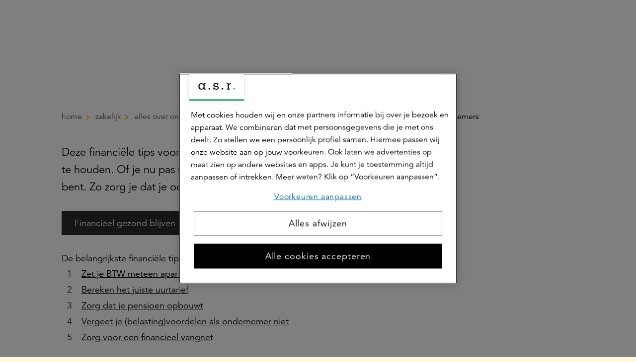

--- FILE ---
content_type: text/html; charset=utf-8
request_url: https://www.asr.nl/zakelijk/alles-over-ondernemerschap/financieel-gezond/financiele-tips-voor-ondernemers
body_size: 34422
content:


<!DOCTYPE html>
<html class="no-js  dav" lang="nl" xmlns="http://www.w3.org/1999/xhtml">
<head >

    
    <meta name="onderhoudspagina" content="0">

    
    

<title>4 financiele tips voor ondernemers | a.s.r.</title>

<meta http-equiv="Content-Type" content="text/html; charset=utf-8" />
<meta charset="utf-8" />

<meta name="title" content="4 financiele tips voor ondernemers | a.s.r." />
    <meta name="description" content="Hoe zorg je als ondernemer dat je financieel gezond blijft? Deze financi&#235;le tips voor ondernemers kunnen je helpen om grip op je financi&#235;n te houden. " />

<meta name="robots" content="index, follow" />
<meta name="viewport" content="width=device-width, minimum-scale=1.0, initial-scale=1, shrink-to-fit=no" />


    <meta name="google-site-verification" content="EUT0VJmIGCgNMXypSO4LRbBlx1XiJ-eIeNu2b-4uIa4"/>




    <meta name="majestic-site-verification" content="MJ12_6ea7dfa6-9e5e-469b-84b3-93e0017d0258"/>


    <link rel="canonical" href="https://www.asr.nl/zakelijk/alles-over-ondernemerschap/financieel-gezond/financiele-tips-voor-ondernemers" />


    <script>
    var jsnlogRequestId = 'fodks31q45kpt4exosgpxjxl-a04fe7e8bace46f192e8fee372472d67';
</script>


        <meta name="msapplication-TileColor" content="#ffffff" />
    <meta name="msapplication-TileImage" content="/Areas/Asrnl/Assets/legacy/img/favicons/mstile-144x144.png" />
    <meta name="theme-color" content="#ffffff" />
    <link rel="apple-touch-icon" sizes="57x57" href="/Areas/Asrnl/Assets/legacy/img/favicons/apple-touch-icon-57x57.png" />
    <link rel="apple-touch-icon" sizes="60x60" href="/Areas/Asrnl/Assets/legacy/img/favicons/apple-touch-icon-60x60.png" />
    <link rel="apple-touch-icon" sizes="72x72" href="/Areas/Asrnl/Assets/legacy/img/favicons/apple-touch-icon-72x72.png" />
    <link rel="apple-touch-icon" sizes="76x76" href="/Areas/Asrnl/Assets/legacy/img/favicons/apple-touch-icon-76x76.png" />
    <link rel="apple-touch-icon" sizes="114x114" href="/Areas/Asrnl/Assets/legacy/img/favicons/apple-touch-icon-114x114.png" />
    <link rel="apple-touch-icon" sizes="120x120" href="/Areas/Asrnl/Assets/legacy/img/favicons/apple-touch-icon-120x120.png" />
    <link rel="apple-touch-icon" sizes="144x144" href="/Areas/Asrnl/Assets/legacy/img/favicons/apple-touch-icon-144x144.png" />
    <link rel="apple-touch-icon" sizes="152x152" href="/Areas/Asrnl/Assets/legacy/img/favicons/apple-touch-icon-152x152.png" />
    <link rel="apple-touch-icon" sizes="180x180" href="/Areas/Asrnl/Assets/legacy/img/favicons/apple-touch-icon-180x180.png" />
    <link rel="icon" type="image/png" sizes="192x192" href="/Areas/Asrnl/Assets/legacy/img/favicons/android-chrome-192x192.png" />
    <link rel="icon" type="image/png" sizes="32x32" href="/Areas/Asrnl/Assets/legacy/img/favicons/favicon-32x32.png" />
    <link rel="icon" type="image/png" sizes="96x96" href="/Areas/Asrnl/Assets/legacy/img/favicons/favicon-96x96.png" />
    <link rel="icon" type="image/png" sizes="16x16" href="/Areas/Asrnl/Assets/legacy/img/favicons/favicon-16x16.png" />
    
        <meta property="og:url" content="https://www.asr.nl/zakelijk/alles-over-ondernemerschap/financieel-gezond/financiele-tips-voor-ondernemers"/>
    <meta property="og:locale" content="nl_NL" />
    <meta property="og:image" content="http://www.asr.nl/-/media/images/asr/asr-inkomen-en-zorg/social-afbeeldingen/linkposts_mei_2023_1200x628_5.jpg"/>
    <meta property="og:image:secure_url" content="https://www.asr.nl/-/media/images/asr/asr-inkomen-en-zorg/social-afbeeldingen/linkposts_mei_2023_1200x628_5.jpg" />
    <meta property="og:description" content="Hoe zorg je als ondernemer dat je financieel gezond blijft? Deze financi&#235;le tips voor ondernemers kunnen je helpen om grip op je financi&#235;n te houden. " />
    <meta property="og:title" content="5 financi&#235;le tips voor ondernemers | a.s.r." />
        <meta property="og:site_name" content="a.s.r. de verzekeringsmaatschappij voor alle verzekeringen" />


    
        <meta property="twitter:site" content="@asr" />

    
        <meta property="fb:app_id" content="416437652091580" />

    
        <script type="application/ld+json">
        {
            "@context": "https://schema.org",
            "@type": "BreadcrumbList",
            "itemListElement": [
  {
    "@type": "ListItem",
    "position": 1,
    "name": "Zakelijk",
    "item": "https://www.asr.nl/zakelijk"
  },
  {
    "@type": "ListItem",
    "position": 2,
    "name": "Alles over ondernemerschap",
    "item": "https://www.asr.nl/zakelijk/alles-over-ondernemerschap"
  },
  {
    "@type": "ListItem",
    "position": 3,
    "name": "Een financieel gezond bedrijf",
    "item": "https://www.asr.nl/zakelijk/alles-over-ondernemerschap/financieel-gezond"
  },
  {
    "@type": "ListItem",
    "position": 4,
    "name": "Financiele tips voor ondernemers",
    "item": "https://www.asr.nl/zakelijk/alles-over-ondernemerschap/financieel-gezond/financiele-tips-voor-ondernemers"
  }
]
        }
    </script>


    
<script type = "importmap">
{
    "imports": {
        "vue": "/Areas/Asrnl/Assets/vue/vue@3.3.4/vue.esm-browser.prod.js"   
    }
}
</script>
 

    

<link href="/Areas/Asrnl/Assets/vue/main.css?v=639045150817417330" rel="preload" as="style" />

<link href="/Areas/Asrnl/Assets/legacy/style.css?v=639045150763566813" rel="preload" as="style" />
<link href="/Areas/Asrnl/Assets/legacy/modernizr.js?v=639045150763293960" rel="preload" as="script" />
<link href="/Areas/Asrnl/Assets/legacy/main.js?v=639045150763293960" rel="modulepreload" as="script" id="legacy-script" />


<link href="/Areas/Asrnl/Assets/vue/main.css?v=639045150817417330" rel="stylesheet" />
<link href="/Areas/Asrnl/Assets/legacy/style.css?v=639045150763566813" rel="stylesheet" />

<script type="text/javascript" src="/Areas/Asrnl/Assets/legacy/modernizr.js?v=639045150763293960"></script>


    
    <style>
        [v-cloak] {
            display: none !important;
        }
    </style>
    
    <!-- Start Visual Website Optimizer Asynchronous Code -->
<script type='text/javascript'>
var _vwo_code=(function(){
var account_id=219513,
settings_tolerance=2000,
library_tolerance=2500,
use_existing_jquery=false,
/* DO NOT EDIT BELOW THIS LINE */
f=false,d=document;return{use_existing_jquery:function(){return use_existing_jquery;},library_tolerance:function(){return library_tolerance;},finish:function(){if(!f){f=true;var a=d.getElementById('_vis_opt_path_hides');if(a)a.parentNode.removeChild(a);}},finished:function(){return f;},load:function(a){var b=d.createElement('script');b.src=a;b.type='text/javascript';b.innerText;b.onerror=function(){_vwo_code.finish();};d.getElementsByTagName('head')[0].appendChild(b);},init:function(){settings_timer=setTimeout('_vwo_code.finish()',settings_tolerance);var a=d.createElement('style'),b='body{opacity:0 !important;filter:alpha(opacity=0) !important;background:none !important;}',h=d.getElementsByTagName('head')[0];a.setAttribute('id','_vis_opt_path_hides');a.setAttribute('type','text/css');if(a.styleSheet)a.styleSheet.cssText=b;else a.appendChild(d.createTextNode(b));h.appendChild(a);this.load('//dev.visualwebsiteoptimizer.com/j.php?a='+account_id+'&u='+encodeURIComponent(d.URL)+'&r='+Math.random());return settings_timer;}};}());_vwo_settings_timer=_vwo_code.init();
</script>
<!-- End Visual Website Optimizer Asynchronous Code --> 

<style>
.dialog__systemmessage:not(.dialog__systemmessage--client) {
    display: none;
}
</style>

    
    
    
    <link href="/asr/api/theming/ContentStyles/Icons" rel="stylesheet" />

    
    <!-- Load Tealium script synchronously -->
<script src="//tags.tiqcdn.com/utag/asr/main/prod/utag.sync.js"></script>

</head>

<body  >

    
    <div id="fb-root"></div>


    
    
<script type="text/javascript" data-uitest="tealium_body">
    var utag_data = {
        "content_id": "8d7e16b3-e6a8-43b0-8c69-e2c00a98a4ca",
        "content_publish_date": "2022-11-29",
        "content_last_modified": "2025-03-27",
        "page_title": "4 financiele tips voor ondernemers | a.s.r.",
        "page_path": "/zakelijk/alles-over-ondernemerschap/financieel-gezond/financiele-tips-voor-ondernemers",
        "site_language": "nl",
        "page_type": "content",
            "site_category": "website",
                            "site_business_line": "generiek",
                    "site_customer_segment": "zakelijk",
                                                                    };
</script>
    <script type="text/javascript">
        window.utag_cfg_ovrd = window.utag_cfg_ovrd || {};
        window.utag_cfg_ovrd.noview = true;
    </script>

<!-- the iframe url is only defined when the url is configured in the settings and the setting is enabled-->
    <!-- Loading script asynchronously -->
    <script type="text/javascript">
    (function(a,b,c,d){
        a='//tags.tiqcdn.com/utag/asr/main/prod/utag.js';
        b=document;c='script';d=b.createElement(c);d.src=a;d.type='text/java'+c;d.async=true;
        a=b.getElementsByTagName(c)[0];a.parentNode.insertBefore(d,a);
    })();
    </script>


    


<a class="skip-to-main-link" href="#skip-to-main-target" data-deeplink-ignore>Ga naar de hoofdinhoud</a>
    <div id="app" class="site js-site">
        <v-app>


            

            
            <n-header :fields='{"searchLink":{"text":"","url":"","anchor":"","type":"internal","target":"","title":"","class":"","queryString":""},"showSearchButton":false,"showContextualNavigation":true,"extendedMenu":false,"showNewLogo":true,"feedbackLabel":"Geef feedback","activeElement":"Zakelijk","showButtonLogin":true}' :child-components='[{"id":"67e90b58-ee46-4d95-a9c6-b8c56a612bd4","componentName":"MenuLink","fields":{"underline":false,"link":{"text":"Particulier","url":"/","anchor":"","type":"internal","target":"","title":"","class":"","queryString":""}},"childComponents":[{"id":"a5bf49a7-191a-4697-a8d4-2116eab41d2c","componentName":"MenuCollection","fields":{"menuLink":{"text":"","url":"","anchor":"","type":"internal","target":"","title":"","class":"","queryString":""},"menuTitle":"Producten"},"childComponents":[{"id":"2d7eec1c-660f-4136-a4ff-a9a92ec34f04","componentName":"MenuCollection","fields":{"menuLink":{"text":"","url":"","anchor":"","type":"internal","target":"","title":"","class":"","queryString":""},"menuTitle":"Verzekeren"},"childComponents":[{"id":"7bc48f02-4905-4a5c-b9b4-23c5706b4287","componentName":"MenuLink","fields":{"underline":false,"link":{"text":"Autoverzekering","url":"/verzekeringen/autoverzekering","anchor":"","type":"internal","target":"","title":"","class":"","queryString":""}}},{"id":"79e15a46-dd47-42ad-8ba2-ab9e77281582","componentName":"MenuLink","fields":{"underline":false,"link":{"text":"Inboedelverzekering","url":"/verzekeringen/inboedelverzekering","anchor":"","type":"internal","target":"","title":"","class":"","queryString":""}}},{"id":"a486008f-97a5-4c15-b217-18d2ecd0ac3e","componentName":"MenuLink","fields":{"underline":false,"link":{"text":"Woonhuisverzekering","url":"/verzekeringen/woonhuisverzekering","anchor":"","type":"internal","target":"","title":"","class":"","queryString":""}}},{"id":"f038dea3-901a-4b7c-a732-6fe169f1bcf8","componentName":"MenuLink","fields":{"underline":false,"link":{"text":"Aansprakelijkheidsverzekering","url":"/verzekeringen/aansprakelijkheidsverzekering","anchor":"","type":"internal","target":"","title":"","class":"","queryString":""}}},{"id":"dde5cf40-2fcd-4c39-ba88-ec44c3935495","componentName":"MenuLink","fields":{"underline":false,"link":{"text":"Rechtsbijstandverzekering","url":"/verzekeringen/rechtsbijstandverzekering","anchor":"","type":"internal","target":"","title":"","class":"","queryString":""}}},{"id":"5794f0f2-b1ce-4c5d-a5d7-472d4418fba8","componentName":"MenuLink","fields":{"underline":false,"link":{"text":"Ongevallenverzekering","url":"/verzekeringen/ongevallenverzekering","anchor":"","type":"internal","target":"","title":"","class":"","queryString":""}}},{"id":"aa0f6271-af91-4dce-b179-463e58aa9eb0","componentName":"MenuLink","fields":{"underline":false,"link":{"text":"Doorlopende reisverzekering","url":"/verzekeringen/doorlopende-reisverzekering","anchor":"","type":"internal","target":"","title":"","class":"","queryString":""}}},{"id":"146ca6cb-15ab-4c46-8e00-390d390eb4d9","componentName":"MenuLink","fields":{"underline":false,"link":{"text":"Alle verzekeringen","url":"/verzekeringen","anchor":"","type":"internal","target":"","title":"","class":"","queryString":""}}},{"id":"5026ee31-40fa-4dce-be0f-f6106e5bc542","componentName":"QuickLinksCollection","fields":{"menuTitle":"Snel naar"},"childComponents":[{"id":"6960c71f-acb8-49b9-ba97-26c47453599f","componentName":"MenuLink","fields":{"underline":false,"link":{"text":"Direct afsluiten","url":"/ikkieszelf","anchor":"","type":"internal","target":"","title":"","class":"","queryString":""}}},{"id":"b3a6fd0d-2833-403c-82a0-421574fd43cb","componentName":"MenuLink","fields":{"underline":false,"link":{"text":"Gegevens wijzigen","url":"/inloggen","anchor":"","type":"internal","target":"","title":"","class":"","queryString":""}}},{"id":"4b418c2a-8f07-4115-a299-dad051e8b7a8","componentName":"MenuLink","fields":{"underline":false,"link":{"text":"Schade melden","url":"/service/schade-melden","anchor":"","type":"internal","target":"","title":"","class":"","queryString":""}}}]}]},{"id":"a421e568-ed0d-42aa-ae4c-15a4a1c2fa82","componentName":"MenuCollection","fields":{"menuLink":{"text":"","url":"","anchor":"","type":"internal","target":"","title":"","class":"","queryString":""},"menuTitle":"Zorgverzekering"},"childComponents":[{"id":"d1dab2ff-e293-4a6f-bb3a-833d47a3883b","componentName":"MenuLink","fields":{"underline":false,"link":{"text":"Tandartsverzekering","url":"/verzekeringen/zorgverzekering/tandartsverzekering","anchor":"","type":"internal","target":"","title":"","class":"","queryString":""}}},{"id":"33b9a7b6-1d94-4db2-8a68-e7818747a457","componentName":"MenuLink","fields":{"underline":false,"link":{"text":"Collectieve zorgverzekering via je werkgever","url":"/verzekeringen/collectieve-zorgverzekering-via-je-werkgever","anchor":"","type":"internal","target":"","title":"","class":"","queryString":""}}},{"id":"7f295170-96bd-4583-94e0-9a7bcccf7dac","componentName":"MenuLink","fields":{"underline":false,"link":{"text":"Doorgaanverzekering voor ondernemers","url":"/zakelijk/verzekeringen/doorgaanverzekering-voor-ondernemers","anchor":"","type":"internal","target":"","title":"","class":"","queryString":""}}},{"id":"c1ed35cc-8b17-411e-b6f1-68dd824e3c37","componentName":"MenuLink","fields":{"underline":false,"link":{"text":"Onze zorgverzekeringen","url":"/verzekeringen/zorgverzekering","anchor":"","type":"internal","target":"","title":"","class":"","queryString":""}}},{"id":"959c5ef2-fd99-4b98-a219-c17bef2fb58e","componentName":"QuickLinksCollection","fields":{"menuTitle":"Snel naar"},"childComponents":[{"id":"1f0c7905-9bf7-4cb7-98e3-ac0c54e79168","componentName":"MenuLink","fields":{"underline":false,"link":{"text":"Vergoeding zoeken","url":"/verzekeringen/zorgverzekering/vergoedingen","anchor":"","type":"internal","target":"","title":"","class":"","queryString":""}}},{"id":"9607d8d7-b926-4d0b-9314-d13a63f5fed1","componentName":"MenuLink","fields":{"underline":false,"link":{"text":"Declaratie indienen","url":"/verzekeringen/zorgverzekering/zorgkosten-declareren","anchor":"","type":"internal","target":"","title":"","class":"","queryString":""}}},{"id":"f496aa29-7b3e-42f3-8072-9a0835f32535","componentName":"MenuLink","fields":{"underline":false,"link":{"text":"Zorgverlener zoeken","url":"https://zorgzoeker.asr.nl/ ","anchor":"","type":"external","target":"_blank","title":"","class":"","queryString":""}}},{"id":"eeb798f3-9347-4ebe-a7f4-b51b4549d8d2","componentName":"MenuLink","fields":{"underline":false,"link":{"text":"Inloggen","url":"https://www.asr.nl/inloggen?NTabs=Particulier#modal-zorg","anchor":"","type":"external","target":"","title":"","class":"","queryString":""}}}]}]},{"id":"e068fcbc-32b6-4ea1-b2a7-6f232a81c42a","componentName":"MenuCollection","fields":{"menuLink":{"text":"Pensioen","url":"/pensioen","anchor":"","type":"internal","target":"","title":"","class":"","queryString":""},"menuTitle":"Pensioen"},"childComponents":[{"id":"a0f787ad-b4dd-4209-aa99-42e610c6e48c","componentName":"MenuLink","fields":{"underline":false,"link":{"text":"Cappital pensioen","url":"/pensioen/cappital","anchor":"","type":"internal","target":"","title":"","class":"","queryString":""}}},{"id":"5028e341-8593-46ef-944b-7daf09732fea","componentName":"MenuLink","fields":{"underline":false,"link":{"text":"Doenpensioen","url":"/pensioen/doenpensioen","anchor":"","type":"internal","target":"","title":"","class":"","queryString":""}}},{"id":"5320c2ba-3a2e-47af-8b15-827973663489","componentName":"MenuLink","fields":{"underline":false,"link":{"text":"Werknemerspensioen inloggen","url":"https://mijnpensioen.asr.nl/","anchor":"","type":"external","target":"_blank","title":"","class":"","queryString":""}}},{"id":"48092534-b2e2-46e2-af30-78b2b777443e","componentName":"MenuLink","fields":{"underline":false,"link":{"text":"Aegon pensioen","url":"/pensioen/aegon-pensioen","anchor":"","type":"internal","target":"","title":"","class":"","queryString":""}}},{"id":"a0e671bb-5f50-4a22-895f-ae4b0d7505f0","componentName":"MenuLink","fields":{"underline":false,"link":{"text":"Overige pensioenen","url":"/pensioen/overige-pensioenen","anchor":"","type":"internal","target":"","title":"","class":"","queryString":""}}},{"id":"c1ba08b6-d9b7-4a13-9c4a-496acaf6f46f","componentName":"MenuLink","fields":{"underline":false,"link":{"text":"Persoonlijk pensioen","url":"/beleggen/persoonlijk-pensioen","anchor":"","type":"internal","target":"","title":"","class":"","queryString":""}}},{"id":"69ef4191-f4b9-4d96-b7a9-0b8367d7b94b","componentName":"MenuLink","fields":{"underline":false,"link":{"text":"Direct Ingaand Pensioen","url":"/pensioen/direct-ingaand-pensioen","anchor":"","type":"internal","target":"","title":"","class":"","queryString":""}}},{"id":"3f660e3c-b606-4132-807f-c425968acf39","componentName":"MenuLink","fields":{"underline":false,"link":{"text":"Alles over jouw pensioen","url":"/pensioen","anchor":"","type":"internal","target":"","title":"","class":"","queryString":""}}},{"id":"6e2d3fd6-8165-42b1-ba58-0845ae065d06","componentName":"QuickLinksCollection","fields":{"menuTitle":"Snel naar"},"childComponents":[{"id":"b2dc3365-3cbc-42f8-9c7b-1e7fc3274052","componentName":"MenuLink","fields":{"underline":false,"link":{"text":"Informatie voor werkgevers","url":"/zakelijk/pensioen","anchor":"","type":"internal","target":"","title":"","class":"","queryString":""}}},{"id":"e0d7a41b-3bc0-4e2e-8f81-a54169a1636c","componentName":"MenuLink","fields":{"underline":false,"link":{"text":"Inzicht in je financi&#235;le situatie","url":"/ik-denk-vooruit","anchor":"","type":"internal","target":"","title":"","class":"","queryString":""}}},{"id":"a9abfdcd-0c90-4ced-8776-98413f4ffb42","componentName":"MenuLink","fields":{"underline":false,"link":{"text":"Bereken Direct Ingaand Pensioen","url":"/service/pensioen-berekenen","anchor":"","type":"internal","target":"","title":"","class":"","queryString":""}}}]}]},{"id":"90690b97-6d11-47c2-8ee7-899d1f25600d","componentName":"MenuCollection","fields":{"menuLink":{"text":"","url":"","anchor":"","type":"internal","target":"","title":"","class":"","queryString":""},"menuTitle":"Hypotheek"},"childComponents":[{"id":"fffdeeca-6418-423c-b2ea-35f017a5f6bf","componentName":"MenuLink","fields":{"underline":false,"link":{"text":"WelThuis hypotheek","url":"/hypotheek/welthuis-hypotheek","anchor":"","type":"internal","target":"","title":"","class":"","queryString":""}}},{"id":"0b6c6856-f514-4b36-960f-3ced81f05b55","componentName":"MenuLink","fields":{"underline":false,"link":{"text":"Startershypotheek","url":"/hypotheek/welthuis-startershypotheek","anchor":"","type":"internal","target":"","title":"","class":"","queryString":""}}},{"id":"044a5fe2-80f3-4828-97c2-dfa5ee29be8a","componentName":"MenuLink","fields":{"underline":false,"link":{"text":"Verduurzamingshypotheek","url":"/hypotheek/verduurzamingshypotheek","anchor":"","type":"internal","target":"","title":"","class":"","queryString":""}}},{"id":"459351f8-d13a-4dde-8336-c0bfab00f50d","componentName":"MenuLink","fields":{"underline":false,"link":{"text":"Levensrente hypotheek","url":"/hypotheek/levensrente-hypotheek","anchor":"","type":"internal","target":"","title":"","class":"","queryString":""}}},{"id":"643781bd-af2c-4c8a-b97f-73c5af728e74","componentName":"MenuLink","fields":{"underline":false,"link":{"text":"DigiThuis hypotheek","url":"/hypotheek/digithuis-hypotheek","anchor":"","type":"internal","target":"","title":"","class":"","queryString":""}}},{"id":"a4562690-ac40-4d40-9d92-4bd5d9a2d6de","componentName":"MenuLink","fields":{"underline":false,"link":{"text":"Alles over onze hypotheken","url":"/hypotheek","anchor":"","type":"internal","target":"","title":"","class":"","queryString":""}}},{"id":"65b0b736-d41f-4607-845a-173040577036","componentName":"QuickLinksCollection","fields":{"menuTitle":"Snel naar"},"childComponents":[{"id":"705c1767-f584-47d3-8396-48b1591023bb","componentName":"MenuLink","fields":{"underline":false,"link":{"text":"Actuele hypotheekrente","url":"/hypotheek/hypotheekrente","anchor":"","type":"internal","target":"","title":"","class":"","queryString":""}}},{"id":"c6b47719-3437-4d18-b5db-12bbf805ddeb","componentName":"MenuLink","fields":{"underline":false,"link":{"text":"Bereken hoeveel je kunt lenen","url":"/hypotheek/hypotheek-berekenen","anchor":"","type":"internal","target":"","title":"","class":"","queryString":""}}},{"id":"5314eeb9-a484-4462-9f52-d3aa6281090b","componentName":"MenuLink","fields":{"underline":false,"link":{"text":"Mijn Hypotheek inzien of aanpassen","url":"/hypotheek/je-hypotheek-aanpassen","anchor":"","type":"internal","target":"","title":"","class":"","queryString":""}}}]}]},{"id":"091ffe91-738b-425a-9289-8dd029c22d7a","componentName":"MenuCollection","fields":{"menuLink":{"text":"","url":"","anchor":"","type":"internal","target":"","title":"","class":"","queryString":""},"menuTitle":"Levensverzekeringen"},"childComponents":[{"id":"d4d4bc96-4d88-414b-a0b4-72fa897df60f","componentName":"MenuLink","fields":{"underline":false,"link":{"text":"Overlijdensrisicoverzekering","url":"/verzekeringen/levensverzekeringen/overlijdensrisicoverzekering","anchor":"","type":"internal","target":"","title":"","class":"","queryString":""}}},{"id":"37d2e4a8-43aa-4144-a203-f4ad1f025bda","componentName":"MenuLink","fields":{"underline":false,"link":{"text":"Belastingregels","url":"/verzekeringen/levensverzekeringen/belastingregels","anchor":"","type":"internal","target":"","title":"","class":"","queryString":""}}},{"id":"6870e9c9-c8ed-4ffc-a1df-64769cb89872","componentName":"MenuLink","fields":{"underline":false,"link":{"text":"Alles over onze levensverzekeringen","url":"/verzekeringen/levensverzekeringen","anchor":"","type":"internal","target":"","title":"","class":"","queryString":""}}},{"id":"fa67d3ba-9c02-4979-9bb8-2e159d997581","componentName":"QuickLinksCollection","fields":{"menuTitle":"Snel naar"},"childComponents":[{"id":"c651cb7b-b3b2-4f5f-9568-f08f0449ca20","componentName":"MenuLink","fields":{"underline":false,"link":{"text":"Meer over de verhuizing van Aegon naar a.s.r.","url":"/hallo-klant-van-aegon/welkom-bij-de-levensverzekeringen-van-asr","anchor":"","type":"internal","target":"","title":"","class":"","queryString":""}}},{"id":"8b1b8a10-685d-43d4-af6d-b813dc9519e1","componentName":"MenuLink","fields":{"underline":false,"link":{"text":"Bereken premie Overlijdensrisicoverzekering","url":"/service/bereken-premie-overlijdensrisicoverzekering","anchor":"","type":"internal","target":"","title":"","class":"","queryString":""}}},{"id":"44d0101f-e194-469f-8f81-31e1ff397815","componentName":"MenuLink","fields":{"underline":false,"link":{"text":"Je verzekering uitkeren","url":"/verzekeringen/levensverzekeringen/je-verzekering-uitkeren","anchor":"","type":"internal","target":"","title":"","class":"","queryString":""}}},{"id":"07bd857c-6f74-4974-8e06-3a46b26588e8","componentName":"MenuLink","fields":{"underline":false,"link":{"text":"Je verzekering wijzigen","url":"/verzekeringen/levensverzekeringen/wijzigen","anchor":"","type":"internal","target":"","title":"","class":"","queryString":""}}},{"id":"5c259e5a-cc07-4b29-a9df-b8eb83721796","componentName":"MenuLink","fields":{"underline":false,"link":{"text":"Meer over het werkelijke rendement in box 3","url":"/verzekeringen/levensverzekeringen/rendement-box-3","anchor":"","type":"internal","target":"","title":"","class":"","queryString":""}}}]}]},{"id":"875ed3e9-ef9f-4be6-ad3a-e53a8b049de9","componentName":"MenuCollection","fields":{"menuLink":{"text":"","url":"","anchor":"","type":"internal","target":"","title":"","class":"","queryString":""},"menuTitle":"Beleggen"},"childComponents":[{"id":"0d1ba27f-110d-41d5-88fc-4c14c91a36db","componentName":"QuickLinksCollection","fields":{"menuTitle":"Snel naar"},"childComponents":[{"id":"3e0881c1-07bf-488c-9520-195e2f847f38","componentName":"MenuLink","fields":{"underline":false,"link":{"text":"Beginnen met beleggen","url":"/beleggen/beginnen-met-beleggen","anchor":"","type":"internal","target":"","title":"Beginnen met beleggen","class":"","queryString":""}}},{"id":"2c50de57-f5ad-4328-b641-b08b1936376a","componentName":"MenuLink","fields":{"underline":false,"link":{"text":"Maak een belafspraak","url":"/beleggen/belafspraak","anchor":"","type":"internal","target":"","title":"Maak een belafspraak","class":"","queryString":""}}},{"id":"c10936f6-7a61-46a7-b334-2e5680895455","componentName":"MenuLink","fields":{"underline":false,"link":{"text":"Service &amp; contact","url":"/contact/beleggen","anchor":"","type":"internal","target":"","title":"","class":"","queryString":""}}}]},{"id":"5b3a697d-1d1f-4257-b826-5f2506723111","componentName":"MenuLink","fields":{"underline":false,"link":{"text":"Beleggen voor je pensioen","url":"/beleggen/persoonlijk-pensioen","anchor":"","type":"internal","target":"","title":"","class":"","queryString":""}}},{"id":"6db08e89-229e-444d-839e-73c20d9c84c3","componentName":"MenuLink","fields":{"underline":false,"link":{"text":"Beleggen voor een eigen doel","url":"/beleggen/doelgericht-beleggen","anchor":"","type":"internal","target":"","title":"","class":"","queryString":""}}},{"id":"e773df61-cb5e-4ef4-afae-f9d4fcc3abdb","componentName":"MenuLink","fields":{"underline":false,"link":{"text":"Beleggen bij a.s.r.","url":"/beleggen","anchor":"","type":"internal","target":"","title":"","class":"","queryString":""}}}]},{"id":"11a2a772-d5fe-491c-a55b-8d3a2f4ddd1a","componentName":"MenuCollection","fields":{"menuLink":{"text":"","url":"","anchor":"","type":"internal","target":"","title":"","class":"","queryString":""},"menuTitle":"Uitvaartverzekering"},"childComponents":[{"id":"f8f246ed-9ce1-4ec2-bd91-adf2416d7a60","componentName":"QuickLinksCollection","fields":{"menuTitle":"Snel naar"},"childComponents":[{"id":"3d15b0da-39c8-491d-b83b-ad4d9814b1b2","componentName":"MenuLink","fields":{"underline":false,"link":{"text":"Overlijden melden","url":"/verzekeringen/uitvaartverzekering/overlijden-melden","anchor":"","type":"internal","target":"","title":"","class":"","queryString":""}}},{"id":"09d427a5-4096-4a2f-ae17-badeaf9b6ef9","componentName":"MenuLink","fields":{"underline":false,"link":{"text":"Premie berekenen","url":"/verzekeringen/uitvaartverzekering/premie-berekenen","anchor":"","type":"internal","target":"","title":"","class":"","queryString":""}}},{"id":"7b284a2d-bf55-4c37-a1d1-cbddafbb72fd","componentName":"MenuLink","fields":{"underline":false,"link":{"text":"Persoonlijk advies","url":"/verzekeringen/uitvaartverzekering/persoonlijk-advies","anchor":"","type":"internal","target":"","title":"","class":"","queryString":""}}},{"id":"d8f447cb-9d8e-4bc3-a9cb-73be3316e360","componentName":"MenuLink","fields":{"underline":false,"link":{"text":"Service &amp; contact","url":"/contact/uitvaartverzekering","anchor":"","type":"internal","target":"","title":"","class":"","queryString":""}}},{"id":"b5231c04-bd5f-4383-8a15-a8f5179793f2","componentName":"MenuLink","fields":{"underline":false,"link":{"text":"Inloggen of maak een account","url":"/inloggen","anchor":"","type":"internal","target":"","title":"","class":"","queryString":""}}},{"id":"b8152de0-4e9b-44f7-948d-f391b74df08d","componentName":"MenuLink","fields":{"underline":false,"link":{"text":"Meer over het werkelijke rendement in box 3","url":"/verzekeringen/levensverzekeringen/rendement-box-3","anchor":"","type":"internal","target":"","title":"","class":"","queryString":""}}}]},{"id":"12ece576-5201-4fb9-93cb-8d0cd4369479","componentName":"MenuLink","fields":{"underline":false,"link":{"text":"Uitvaartverzekering","url":"/verzekeringen/uitvaartverzekering","anchor":"","type":"internal","target":"","title":"","class":"","queryString":""}}},{"id":"72b113da-3792-4183-bdb8-b1ec40797fb8","componentName":"MenuLink","fields":{"underline":false,"link":{"text":"Uitvaartkosten berekenen","url":"/verzekeringen/uitvaartverzekering/uitvaartkosten-berekenen","anchor":"","type":"internal","target":"","title":"","class":"","queryString":""}}},{"id":"b635b32d-a3db-4fa8-be8e-c17db3001520","componentName":"MenuLink","fields":{"underline":false,"link":{"text":"Ardanta is a.s.r.","url":"/ardanta-is-asr","anchor":"","type":"internal","target":"","title":"","class":"","queryString":""}}}]},{"id":"c78e9a6e-6321-41fa-a5d7-e0add858a122","componentName":"MenuCollection","fields":{"menuLink":{"text":"","url":"","anchor":"","type":"internal","target":"","title":"","class":"","queryString":""},"menuTitle":"a.s.r. Vitality"},"childComponents":[{"id":"cde5dbd3-0b48-439b-8712-a69b00e8cb79","componentName":"MenuLink","fields":{"underline":false,"link":{"text":"Zo werkt het","url":"/vitality","anchor":"","type":"internal","target":"","title":"","class":"","queryString":""}}},{"id":"2b1dde85-2ada-46cd-b46e-e21afea9f44d","componentName":"MenuLink","fields":{"underline":false,"link":{"text":"Aanmelden","url":"/vitality/lid-worden","anchor":"","type":"internal","target":"","title":"","class":"","queryString":""}}},{"id":"1824be74-6536-40e4-8f63-6eb5e2e2b515","componentName":"MenuLink","fields":{"underline":false,"link":{"text":"Beloningen","url":"/vitality/beloningen","anchor":"","type":"internal","target":"","title":"","class":"","queryString":""}}},{"id":"8ff24519-fefb-47b2-a40d-06c0d7bd4a0a","componentName":"MenuLink","fields":{"underline":false,"link":{"text":"Alles over a.s.r. Vitality","url":"/vitality","anchor":"","type":"internal","target":"","title":"","class":"","queryString":""}}},{"id":"f3314d9f-c3ed-4c62-9613-77d427ff6caa","componentName":"QuickLinksCollection","fields":{"menuTitle":"Snel naar"},"childComponents":[{"id":"28994f25-4ce0-4026-aa36-3713dcf360ed","componentName":"MenuLink","fields":{"underline":false,"link":{"text":"Service &amp; contact","url":"/contact/vitality","anchor":"","type":"internal","target":"","title":"","class":"","queryString":""}}},{"id":"05d36ef2-2d9f-4d37-8f1c-7b71da861310","componentName":"MenuLink","fields":{"underline":false,"link":{"text":"Zelf regelen","url":"/vitality/zelf-regelen","anchor":"","type":"internal","target":"","title":"","class":"","queryString":""}}},{"id":"3a1ac454-abcb-412e-ac06-3943200661fd","componentName":"MenuLink","fields":{"underline":false,"link":{"text":"Storingen","url":"/vitality/storingen","anchor":"","type":"internal","target":"","title":"","class":"","queryString":""}}}]}]},{"id":"8d7d2ff6-bf2e-4ee3-b3cf-4c876f92d39b","componentName":"QuickLinksCollection","fields":{"menuTitle":"a.s.r. voor"},"childComponents":[{"id":"4dff8208-c39e-4b7a-8a7e-9d810de2f80d","componentName":"MenuLink","fields":{"underline":false,"link":{"text":"Werknemer","url":"/werknemer","anchor":"","type":"internal","target":"","title":"","class":"","queryString":""}}},{"id":"8b619419-678e-48cf-a60d-9ffb30b3246b","componentName":"MenuLink","fields":{"underline":false,"link":{"text":"Zorgaanbieder","url":"/zakelijk/zorgaanbieder","anchor":"","type":"internal","target":"","title":"","class":"","queryString":""}}}]}]},{"id":"9f0fc223-d15c-4787-a858-25353ec25dc3","componentName":"MenuCollection","fields":{"menuLink":{"text":"","url":"","anchor":"","type":"internal","target":"","title":"","class":"","queryString":""},"menuTitle":"Thema&apos;s"},"childComponents":[{"id":"744cb7e2-08cc-4873-8daf-a4355cb65cda","componentName":"MenuCollection","fields":{"menuLink":{"text":"","url":"","anchor":"","type":"internal","target":"","title":"","class":"","queryString":""},"menuTitle":"Duurzamer leven"},"childComponents":[{"id":"6910a554-0796-4cf0-aefb-c361d3b705f3","componentName":"MenuLink","fields":{"underline":false,"link":{"text":"Duurzamer wonen","url":"/duurzamer-wonen","anchor":"","type":"internal","target":"","title":"","class":"","queryString":""}}},{"id":"bd259891-29af-435c-a945-be7b4bdd2764","componentName":"MenuLink","fields":{"underline":false,"link":{"text":"Duurzamer reizen","url":"/duurzamer-leven/reizen","anchor":"","type":"internal","target":"","title":"","class":"","queryString":""}}},{"id":"80f8704a-f426-4e3c-8eed-5f9b52e01fda","componentName":"MenuLink","fields":{"underline":false,"link":{"text":"Duurzamer vervoer","url":"/duurzamer-leven/vervoer","anchor":"","type":"internal","target":"","title":"","class":"","queryString":""}}},{"id":"6a8b1893-10e3-4da7-b0e5-3f7fb1167857","componentName":"MenuLink","fields":{"underline":false,"link":{"text":"Duurzamer consumeren","url":"/duurzamer-leven/consumeren","anchor":"","type":"internal","target":"","title":"","class":"","queryString":""}}},{"id":"3c2469b8-20ad-4421-9930-864edd34650f","componentName":"MenuLink","fields":{"underline":false,"link":{"text":"Recyclen","url":"/duurzamer-leven/recyclen","anchor":"","type":"internal","target":"","title":"","class":"","queryString":""}}},{"id":"85420c17-ff75-4c37-bbaf-971a65e26194","componentName":"MenuLink","fields":{"underline":false,"link":{"text":"Uitvaart keuzes","url":"/duurzamer-leven/uitvaart-keuzes","anchor":"","type":"internal","target":"","title":"","class":"","queryString":""}}},{"id":"1d0e7590-bebe-4a89-b3e4-64aa4bb6527c","componentName":"MenuLink","fields":{"underline":true,"link":{"text":"Alles over duurzamer leven","url":"/duurzamer-leven","anchor":"","type":"internal","target":"","title":"","class":"","queryString":""}}}]},{"id":"dc7b93b2-fdb2-49c6-b828-5a708dd47b79","componentName":"MenuCollection","fields":{"menuLink":{"text":"","url":"","anchor":"","type":"internal","target":"","title":"","class":"","queryString":""},"menuTitle":"Geldzaken"},"childComponents":[{"id":"a6d867a4-52fb-4498-95bb-787ece45da6d","componentName":"MenuLink","fields":{"underline":false,"link":{"text":"Omgaan met schulden","url":"/geldzaken/schulden","anchor":"","type":"internal","target":"","title":"","class":"","queryString":""}}},{"id":"1ce390a1-fa8f-440b-b802-8477d84b63a7","componentName":"MenuLink","fields":{"underline":false,"link":{"text":"Studieschuld","url":"/geldzaken/studieschuld","anchor":"","type":"internal","target":"","title":"","class":"","queryString":""}}},{"id":"1cd22afe-7825-4544-b7b5-09e9af6be089","componentName":"MenuLink","fields":{"underline":false,"link":{"text":"Geld besparen","url":"/geldzaken/geld-besparen","anchor":"","type":"internal","target":"","title":"","class":"","queryString":""}}},{"id":"6e18ac77-eb63-4b09-90ca-76208a3babf9","componentName":"MenuLink","fields":{"underline":false,"link":{"text":"18 jaar, wat moet je regelen?","url":"/geldzaken/18-jaar","anchor":"","type":"internal","target":"","title":"","class":"","queryString":""}}},{"id":"9b92d0c1-bffe-4fc3-90b1-a0d715631e91","componentName":"MenuLink","fields":{"underline":false,"link":{"text":"Financieel inzicht","url":"/financieel-inzicht/financieel-overzicht","anchor":"","type":"internal","target":"","title":"","class":"","queryString":""}}},{"id":"e319a5c6-ad71-4e39-abfe-69ad57db3c87","componentName":"MenuLink","fields":{"underline":false,"link":{"text":"Mijn financi&#235;le doel","url":"/financieel-inzicht/mijn-financiele-doel","anchor":"","type":"internal","target":"","title":"","class":"","queryString":""}}},{"id":"14b48813-eda1-4254-9e1d-b097bfdf78bc","componentName":"MenuLink","fields":{"underline":false,"link":{"text":"Sparen of beleggen","url":"/geldzaken/sparen-of-beleggen","anchor":"","type":"internal","target":"","title":"","class":"","queryString":""}}},{"id":"725f2a45-02b8-4ebf-b854-188a074ab541","componentName":"MenuLink","fields":{"underline":false,"link":{"text":"Geld overhouden door budgetteren","url":"/geldzaken/budgetteren","anchor":"","type":"internal","target":"","title":"","class":"","queryString":""}}},{"id":"541167e4-6144-48aa-b83c-e7cd60def79e","componentName":"MenuLink","fields":{"underline":false,"link":{"text":"Alles over geldzaken","url":"/geldzaken","anchor":"","type":"internal","target":"","title":"","class":"<u></u>","queryString":""}}},{"id":"a01ae40e-6d44-4d3b-8ba6-d5b9793e764e","componentName":"QuickLinksCollection","fields":{"menuTitle":"Financiële doelen"},"childComponents":[{"id":"b5c70f67-26bd-4f73-91f3-33170096d012","componentName":"MenuLink","fields":{"underline":false,"link":{"text":"Eerder stoppen met werken","url":"/financieel-inzicht/eerder-stoppen-met-werken","anchor":"","type":"internal","target":"","title":"","class":"","queryString":""}}},{"id":"2fd1723a-10c2-4bf0-ba16-860693e485b5","componentName":"MenuLink","fields":{"underline":false,"link":{"text":"Minder werken","url":"/financieel-inzicht/minder-werken","anchor":"","type":"internal","target":"","title":"","class":"","queryString":""}}},{"id":"93e23e3b-efaf-4a2e-9137-15f6f333b7d3","componentName":"MenuLink","fields":{"underline":false,"link":{"text":"Kind laten studeren","url":"/financieel-inzicht/kind-laten-studeren","anchor":"","type":"internal","target":"","title":"","class":"","queryString":""}}}]}]},{"id":"19e18e1d-ba61-44fe-b894-3219e7f55523","componentName":"MenuCollection","fields":{"menuLink":{"text":"","url":"","anchor":"","type":"internal","target":"","title":"","class":"","queryString":""},"menuTitle":"Vitaliteit"},"childComponents":[{"id":"08dc9350-24d3-44ed-bbfb-c866d84a16b4","componentName":"MenuLink","fields":{"underline":false,"link":{"text":"Wandelen","url":"/vitaliteit/wandelen","anchor":"","type":"internal","target":"","title":"","class":"","queryString":""}}},{"id":"fc4e8f8b-57b0-4e16-8391-3c8a01ed39ee","componentName":"MenuLink","fields":{"underline":false,"link":{"text":"Burn-out herkennen en voorkomen","url":"/vitaliteit/burn-out","anchor":"","type":"internal","target":"","title":"","class":"","queryString":""}}},{"id":"e869972e-a2be-4b90-b548-b390e47cd55e","componentName":"MenuLink","fields":{"underline":false,"link":{"text":"Gezond leven door een gezonde levensstijl","url":"/vitaliteit/gezond-leven","anchor":"","type":"internal","target":"","title":"","class":"","queryString":""}}},{"id":"5edfd45b-bbd0-4762-babd-5afb64d61f15","componentName":"QuickLinksCollection","fields":{"menuTitle":"Meer over wandelen"},"childComponents":[{"id":"b335674b-0c9b-409f-b2b3-aad2ff420941","componentName":"MenuLink","fields":{"underline":false,"link":{"text":"Wandelroutes","url":"/vitaliteit/wandelen/wandelroutes","anchor":"","type":"internal","target":"","title":"","class":"","queryString":""}}},{"id":"8211f8b7-9198-40df-9c16-3f67aad98cbc","componentName":"MenuLink","fields":{"underline":false,"link":{"text":"Wandelen en gezondheid","url":"/vitaliteit/wandelen/8-redenen-wandelen-gezondheid","anchor":"","type":"internal","target":"","title":"","class":"","queryString":""}}},{"id":"dc4fa52b-88d1-488c-bd99-a4a49ecc472c","componentName":"MenuLink","fields":{"underline":false,"link":{"text":"Wandelen en duurzaamheid","url":"/blog/duurzamer-wandelen-met-respect-voor-natuur","anchor":"","type":"internal","target":"","title":"","class":"","queryString":""}}},{"id":"db11b0d4-7ebb-4b40-9b38-180b464865dc","componentName":"MenuLink","fields":{"underline":true,"link":{"text":"Partner Koninklijke Wandelbond Nederland (KWbN)","url":"/over-asr/avond4daagse","anchor":"","type":"internal","target":"","title":"","class":"","queryString":""}}}]},{"id":"0bdd5150-8059-4e41-8cc0-77a4cc5cefa6","componentName":"MenuLink","fields":{"underline":false,"link":{"text":"Gezond ouder worden","url":"/vitaliteit/gezond-ouder-worden","anchor":"","type":"internal","target":"","title":"","class":"","queryString":""}}},{"id":"15f65364-c121-4f20-a9d0-0ad184bc3669","componentName":"MenuLink","fields":{"underline":false,"link":{"text":"Gezonde voeding","url":"/vitaliteit/gezonde-voeding","anchor":"","type":"internal","target":"","title":"","class":"","queryString":""}}},{"id":"b7c0d625-da4a-4cc0-a008-5233d2e4747b","componentName":"MenuLink","fields":{"underline":false,"link":{"text":"Beter leren ontspannen","url":"/vitaliteit/ontspannen","anchor":"","type":"internal","target":"","title":"","class":"","queryString":""}}},{"id":"848f2cec-0b1d-48e9-b3fc-4e03d9aaa36b","componentName":"MenuLink","fields":{"underline":false,"link":{"text":"De balans tussen werk en priv&#233;","url":"/vitaliteit/werk-prive-balans","anchor":"","type":"internal","target":"","title":"","class":"","queryString":""}}},{"id":"1e38d77b-da20-4817-b0c8-ecc9a829e859","componentName":"MenuLink","fields":{"underline":false,"link":{"text":"Alles over vitaliteit","url":"/vitaliteit","anchor":"","type":"internal","target":"","title":"","class":"","queryString":""}}}]},{"id":"e4f95fe6-2049-4b99-9a2f-7da8e1202533","componentName":"MenuCollection","fields":{"menuLink":{"text":"","url":"","anchor":"","type":"internal","target":"","title":"","class":"","queryString":""},"menuTitle":"Nieuwe baan"},"childComponents":[{"id":"318ddb30-0c57-4abe-9e1d-5841d2aad05b","componentName":"MenuLink","fields":{"underline":false,"link":{"text":"De balans tussen werk en priv&#233;","url":"/vitaliteit/werk-prive-balans","anchor":"","type":"internal","target":"","title":"","class":"","queryString":""}}},{"id":"15e65635-1278-43e7-9d5e-571785c78ca1","componentName":"MenuLink","fields":{"underline":false,"link":{"text":"Alles over je nieuwe baan","url":"/situatie/nieuwe-baan","anchor":"","type":"internal","target":"","title":"","class":"","queryString":""}}}]},{"id":"4d71a860-d2ff-45ea-84e3-e6a57b05d111","componentName":"MenuCollection","fields":{"menuLink":{"text":"","url":"","anchor":"","type":"internal","target":"","title":"","class":"","queryString":""},"menuTitle":"Eerste huis"},"childComponents":[{"id":"2c8cacb6-b241-44c7-9bcf-9fadbb6ab1e8","componentName":"MenuLink","fields":{"underline":false,"link":{"text":"Huis verduurzamen","url":"/duurzamer-wonen","anchor":"","type":"internal","target":"","title":"","class":"","queryString":""}}},{"id":"16e3ce61-e88c-4b37-b669-50e96a5fb7b2","componentName":"MenuLink","fields":{"underline":false,"link":{"text":"Tips lagere maandlasten","url":"/blog/eerste-hypotheek-3-tips-voor-lage-maandlasten","anchor":"","type":"internal","target":"","title":"","class":"","queryString":""}}},{"id":"7df78a78-b8e2-4b8d-85f7-fb1dc9350c22","componentName":"MenuLink","fields":{"underline":false,"link":{"text":"Welke verzekeringen afsluiten bij een koopwoning?","url":"/blog/verzekeringen-bij-kopen-eerste-huis","anchor":"","type":"internal","target":"","title":"","class":"","queryString":""}}},{"id":"a3569ed7-d169-4fd5-aa5d-16e34317ea6d","componentName":"MenuLink","fields":{"underline":false,"link":{"text":"Alles over je eerste huis","url":"/situatie/eerste-huis","anchor":"","type":"internal","target":"","title":"","class":"","queryString":""}}}]},{"id":"e0957f3d-126b-458f-beb7-708219edd615","componentName":"MenuCollection","fields":{"menuLink":{"text":"","url":"","anchor":"","type":"internal","target":"","title":"","class":"","queryString":""},"menuTitle":"Zwangerschap"},"childComponents":[{"id":"9bec76f3-1d33-437f-ab6b-178bbfc77769","componentName":"MenuLink","fields":{"underline":false,"link":{"text":"Welke verzekeringen veranderen na een geboorte?","url":"/situatie/zwangerschap/verzekering-veranderen-geboorte","anchor":"","type":"internal","target":"","title":"","class":"","queryString":""}}},{"id":"440156ec-6fa8-4cbf-9b36-0350631f8813","componentName":"MenuLink","fields":{"underline":false,"link":{"text":"Sparen voor kleinkinderen","url":"/ik-denk-vooruit/kind-laten-studeren","anchor":"","type":"internal","target":"","title":"","class":"","queryString":""}}},{"id":"e43e4071-b45a-47ec-878b-ba13685a7543","componentName":"MenuLink","fields":{"underline":false,"link":{"text":"Financi&#235;le zaken rondom zwangerschap","url":"/situatie/zwangerschap","anchor":"","type":"internal","target":"","title":"","class":"","queryString":""}}},{"id":"c0422ecf-6a76-4aa7-b49d-32787bb7b71b","componentName":"MenuLink","fields":{"underline":false,"link":{"text":"Alles rondom zwangerschap en geboorte","url":"/verzekeringen/zorgverzekering/zwangerschap-en-geboorte","anchor":"","type":"internal","target":"","title":"","class":"","queryString":""}}}]},{"id":"c64e56b8-8c2d-46f0-8fdf-98abd7e0bb83","componentName":"MenuCollection","fields":{"menuLink":{"text":"","url":"","anchor":"","type":"internal","target":"","title":"","class":"","queryString":""},"menuTitle":"Overlijden"},"childComponents":[{"id":"8c47628b-6952-4300-a8ad-2e50792f8735","componentName":"MenuLink","fields":{"underline":false,"link":{"text":"Duurzame uitvaart","url":"/duurzamer-leven/uitvaart-keuzes","anchor":"","type":"internal","target":"","title":"","class":"","queryString":""}}},{"id":"3e14094d-726c-4930-ac1d-cbbc8de6b4b1","componentName":"MenuLink","fields":{"underline":false,"link":{"text":"Uitvaartwensen","url":"/blog/uitvaartwensen","anchor":"","type":"internal","target":"","title":"","class":"","queryString":""}}},{"id":"92d19112-843f-40ac-ad91-17901348c65f","componentName":"MenuLink","fields":{"underline":false,"link":{"text":"Alles over overlijden","url":"/situatie/overlijden","anchor":"","type":"internal","target":"","title":"","class":"","queryString":""}}}]},{"id":"6f1fab74-8678-462b-9966-97db838bd082","componentName":"MenuCollection","fields":{"menuLink":{"text":"","url":"","anchor":"","type":"internal","target":"","title":"","class":"","queryString":""},"menuTitle":"Uit elkaar gaan"},"childComponents":[{"id":"64b80bbf-965b-443d-bda7-44a57ec320bf","componentName":"MenuLink","fields":{"underline":false,"link":{"text":"Welke verzekeringen veranderen bij uit elkaar gaan?","url":"/blog/welke-verzekeringen-veranderen-uit-elkaar-gaan","anchor":"","type":"internal","target":"","title":"","class":"","queryString":""}}},{"id":"72fbc662-5478-4e61-b4b9-aca09a449639","componentName":"MenuLink","fields":{"underline":false,"link":{"text":"Alles over uit elkaar gaan","url":"/situatie/uit-elkaar-gaan","anchor":"","type":"internal","target":"","title":"","class":"","queryString":""}}}]},{"id":"a996875c-1c19-42a5-9b8b-1f4532e4c097","componentName":"MenuCollection","fields":{"menuLink":{"text":"","url":"","anchor":"","type":"internal","target":"","title":"","class":"","queryString":""},"menuTitle":"Mantelzorg"},"childComponents":[{"id":"3ac9b19a-9bfd-4b39-a5a3-c046e6437f0f","componentName":"MenuLink","fields":{"underline":false,"link":{"text":"Tweede leven ongebruikte zorgartikelen","url":"/blog/ongebruikte-zorgartikelen-verdienen-een-tweede-leven","anchor":"","type":"internal","target":"","title":"","class":"","queryString":""}}},{"id":"1ef5d613-aa6c-43d7-9d7e-007b7a9155d6","componentName":"MenuLink","fields":{"underline":false,"link":{"text":"Alles over mantelzorg","url":"/situatie/mantelzorg","anchor":"","type":"internal","target":"","title":"","class":"","queryString":""}}}]}]},{"id":"361349da-17f5-404b-89f8-dfbc290a2063","componentName":"LoginABButton","fields":{"loginABLink":{"text":"Inloggen","url":"/inloggen","anchor":"","type":"internal","target":"","title":"","class":"","queryString":""}}},{"id":"1089682d-bfc6-41f1-b0b1-455cece8c246","componentName":"LoginButton","fields":{"loginLink":{"text":"Inloggen","url":"/inloggen","anchor":"","type":"internal","target":"","title":"","class":"","queryString":""}}},{"id":"14f6ee73-b632-46bb-8c9f-34b9a74f4401","componentName":"MenuLink","fields":{"underline":false,"link":{"text":"Over a.s.r.","url":"/over-asr","anchor":"","type":"internal","target":"","title":"","class":"","queryString":""}}},{"id":"c6439bac-0568-4bcc-86aa-14f3b52a7fce","componentName":"RegisterButton","fields":{"registerLink":{"text":"Account aanmaken","url":"/inloggen","anchor":"","type":"internal","target":"","title":"","class":"","queryString":""}}},{"id":"46537545-7a5e-442a-963b-42f1b2e1f6e4","componentName":"MenuLink","fields":{"underline":false,"link":{"text":"Service &amp; contact","url":"/contact","anchor":"","type":"internal","target":"","title":"","class":"","queryString":""}}},{"id":"3cdd8099-20dd-42a4-868b-9ee325067539","componentName":"MenuLink","fields":{"underline":false,"link":{"text":"Advies","url":"/financieel-advies","anchor":"","type":"internal","target":"","title":"","class":"","queryString":""}}}]},{"id":"5b5c6b46-daf8-486e-882b-1598225283d1","componentName":"MenuLink","fields":{"underline":false,"link":{"text":"Zakelijk","url":"/zakelijk","anchor":"","type":"internal","target":"","title":"","class":"","queryString":""}},"childComponents":[{"id":"bbb76593-6a2d-42be-bbef-c0b836fa11bc","componentName":"MenuCollection","fields":{"menuLink":{"text":"","url":"","anchor":"","type":"internal","target":"","title":"","class":"","queryString":""},"menuTitle":"Producten"},"childComponents":[{"id":"55335db2-b573-433a-9a90-41b6fdaa3ba5","componentName":"MenuCollection","fields":{"menuLink":{"text":"","url":"","anchor":"","type":"internal","target":"","title":"","class":"","queryString":""},"menuTitle":"Schadeverzekeringen"},"childComponents":[{"id":"2bdfdfca-c541-4869-8a00-97c9922b8d85","componentName":"MenuLink","fields":{"underline":false,"link":{"text":"Bedrijfsgebouwenverzekering","url":"/zakelijk/verzekeringen/bedrijfsgebouwenverzekering","anchor":"","type":"internal","target":"","title":"","class":"","queryString":""}}},{"id":"042ff471-4afb-4f47-b849-9e6cf50f73e0","componentName":"MenuLink","fields":{"underline":false,"link":{"text":"Aansprakelijkheidsverzekering voor bedrijven","url":"/zakelijk/verzekeringen/zakelijke-aansprakelijkheidsverzekering","anchor":"","type":"internal","target":"","title":"","class":"","queryString":""}}},{"id":"971ac5e0-6d0b-4fde-a8a8-f1393bbdb9d9","componentName":"MenuLink","fields":{"underline":false,"link":{"text":"Bestelautoverzekering","url":"/zakelijk/verzekeringen/zakelijke-bestelautoverzekering","anchor":"","type":"internal","target":"","title":"","class":"","queryString":""}}},{"id":"be14f74e-1f41-4ec5-996e-e1facfcd4668","componentName":"MenuLink","fields":{"underline":false,"link":{"text":"Bouw- en montageverzekering","url":"/zakelijk/schadeverzekeringen/bouw-en-montageverzekering","anchor":"","type":"internal","target":"","title":"","class":"","queryString":""}}},{"id":"39bab089-06f8-4c3f-96a0-6cfa38b9d55c","componentName":"MenuLink","fields":{"underline":false,"link":{"text":"Al onze schadeverzekeringen","url":"/zakelijk/schadeverzekeringen","anchor":"","type":"internal","target":"","title":"","class":"","queryString":""}}},{"id":"a18ba4f2-9144-4354-847e-7651151d60cc","componentName":"QuickLinksCollection","fields":{"menuTitle":"Snel naar"},"childComponents":[{"id":"7f834c15-1908-44ca-be18-d733e36c4b43","componentName":"MenuLink","fields":{"underline":false,"link":{"text":"Verzekering aanpassen","url":"/financieel-advies/adviseurs","anchor":"","type":"internal","target":"","title":"","class":"","queryString":""}}},{"id":"cd3d1b8a-1028-45e8-b72e-e8332c91cf0c","componentName":"MenuLink","fields":{"underline":false,"link":{"text":"Verzekering afsluiten","url":"/financieel-advies/adviseurs","anchor":"","type":"internal","target":"","title":"","class":"","queryString":""}}},{"id":"17b4ea82-309d-4e10-b989-a1459ef178b5","componentName":"MenuLink","fields":{"underline":false,"link":{"text":"Schade melden","url":"/zakelijk/schadeverzekeringen/schade-melden-zakelijk","anchor":"","type":"internal","target":"","title":"","class":"","queryString":""}}},{"id":"d71eb099-cc2f-4567-8818-1d94f463e23b","componentName":"MenuLink","fields":{"underline":false,"link":{"text":"Bekijk ons voordeelpakket","url":"/zakelijk/schadeverzekeringen/voordeelpakket-bedrijven","anchor":"","type":"internal","target":"","title":"","class":"","queryString":""}}}]}]},{"id":"f57eaf5b-d246-4f80-97fd-d3122c10df4c","componentName":"MenuCollection","fields":{"menuLink":{"text":"","url":"","anchor":"","type":"internal","target":"","title":"","class":"","queryString":""},"menuTitle":"Arbeidsongeschiktheids­verzekeringen"},"childComponents":[{"id":"2a710e79-cde6-40b0-a16d-8c0cf7e51627","componentName":"MenuLink","fields":{"underline":false,"link":{"text":"Basis AOV","url":"/zakelijk/verzekeringen/arbeidsongeschiktheidsverzekeringen/basis-aov","anchor":"","type":"internal","target":"","title":"","class":"","queryString":""}}},{"id":"f677aba8-d0f6-4257-b482-f1f682553cdb","componentName":"MenuLink","fields":{"underline":false,"link":{"text":"Flexibele AOV","url":"/zakelijk/verzekeringen/arbeidsongeschiktheidsverzekeringen/flexibele-aov","anchor":"","type":"internal","target":"","title":"","class":"","queryString":""}}},{"id":"65decd1e-0c20-4188-904d-aad0b8ad70f3","componentName":"MenuLink","fields":{"underline":false,"link":{"text":"AOV","url":"/zakelijk/verzekeringen/arbeidsongeschiktheidsverzekeringen/aov-van-asr","anchor":"","type":"internal","target":"","title":"","class":"","queryString":""}}},{"id":"78018e78-2b47-4789-8ed1-b931750bfda2","componentName":"MenuLink","fields":{"underline":false,"link":{"text":"AOV met 2 of 5 jaar uitkering","url":"/zakelijk/verzekeringen/arbeidsongeschiktheidsverzekeringen/aov25","anchor":"","type":"internal","target":"","title":"","class":"","queryString":""}}},{"id":"f6ddd65a-c403-4070-a2c4-c6b29a58fece","componentName":"MenuLink","fields":{"underline":false,"link":{"text":"AOV voor zware beroepen","url":"/zakelijk/verzekeringen/arbeidsongeschiktheidsverzekeringen/langer-mee-aov","anchor":"","type":"internal","target":"","title":"","class":"","queryString":""}}},{"id":"46a1d14c-7f4d-4dcd-b28a-920d4d64ccb9","componentName":"MenuLink","fields":{"underline":false,"link":{"text":"AOV en Zorg in 1","url":"/zakelijk/verzekeringen/doorgaanverzekering-voor-ondernemers","anchor":"","type":"internal","target":"","title":"","class":"","queryString":""}}},{"id":"e89662ad-9e55-4ce4-bc16-9932f9d092cf","componentName":"MenuLink","fields":{"underline":false,"link":{"text":"AOV en a.s.r. Vitality","url":"/vitality","anchor":"","type":"internal","target":"","title":"","class":"","queryString":""}}},{"id":"06a983b5-d7b4-4b6e-9217-c255e7024c7f","componentName":"MenuLink","fields":{"underline":false,"link":{"text":"Al onze AOV&#39;s","url":"/zakelijk/verzekeringen/arbeidsongeschiktheidsverzekeringen","anchor":"","type":"internal","target":"","title":"","class":"","queryString":""}}},{"id":"6eba2893-8500-47a2-b979-522314596a36","componentName":"QuickLinksCollection","fields":{"menuTitle":"Snel naar"},"childComponents":[{"id":"d395ba5a-9a43-4c7c-957d-fc62d0877e07","componentName":"MenuLink","fields":{"underline":false,"link":{"text":"Bereken je premie","url":"/zakelijk/verzekeringen/arbeidsongeschiktheidsverzekeringen/flexibele-aov/afsluiten","anchor":"","type":"internal","target":"","title":"","class":"","queryString":""}}},{"id":"99bd71d8-e64f-46af-ae9f-03361b3a7265","componentName":"MenuLink","fields":{"underline":false,"link":{"text":"Alles over de AOV","url":"/zakelijk/verzekeringen/arbeidsongeschiktheidsverzekeringen/alles-over-de-aov","anchor":"","type":"internal","target":"","title":"","class":"","queryString":""}}},{"id":"35e3d56f-f83b-422a-84ba-39c3f23d2be2","componentName":"MenuLink","fields":{"underline":false,"link":{"text":"Ziekmelding doorgeven","url":"https://mijnaov.asr.nl/Paginas/AOMelding.aspx/?_ga=2.64238063.1393685154.1621494829-1180948841.1618931735","anchor":"","type":"external","target":"_blank","title":"","class":"","queryString":""}}}]}]},{"id":"23044d7d-dc4e-4969-8f4d-46ac796dbfd3","componentName":"MenuCollection","fields":{"menuLink":{"text":"","url":"","anchor":"","type":"internal","target":"","title":"","class":"","queryString":""},"menuTitle":"Verzuimverzekeringen"},"childComponents":[{"id":"06527ece-73a5-4723-86f3-d490a6616c86","componentName":"MenuLink","fields":{"underline":false,"link":{"text":"MKB Verzuim-ontzorgverzekering","url":"/zakelijk/verzekeringen/verzuimverzekeringen/mkb-verzuim-ontzorgverzekering","anchor":"","type":"internal","target":"","title":"","class":"","queryString":""}}},{"id":"34f79caa-6905-4ef0-beca-718cde96fcbf","componentName":"MenuLink","fields":{"underline":false,"link":{"text":"Verzuimverzekering met verzuimbegeleiding","url":"/zakelijk/verzekeringen/verzuimverzekeringen/verzuimverzekering-met-verzuimbegeleiding","anchor":"","type":"internal","target":"","title":"","class":"","queryString":""}}},{"id":"6e2e27bc-8195-4cbd-9eb5-a24758e851c6","componentName":"MenuLink","fields":{"underline":false,"link":{"text":"Verzuimverzekering zonder verzuimbegeleiding","url":"/zakelijk/verzekeringen/verzuimverzekeringen/verzuimverzekering-zonder-verzuimbegeleiding","anchor":"","type":"internal","target":"","title":"","class":"","queryString":""}}},{"id":"069f22a6-ea88-4aa6-9f5f-4042034998cc","componentName":"MenuLink","fields":{"underline":false,"link":{"text":"Branchevoordeel","url":"/zakelijk/verzekeringen/voordeel-voor-jouw-bedrijf","anchor":"","type":"internal","target":"","title":"","class":"","queryString":""}}},{"id":"40b61aaa-f643-4607-ad67-5cca9abcce63","componentName":"MenuLink","fields":{"underline":false,"link":{"text":"a.s.r. re-integratie","url":"/zakelijk/reintegratie","anchor":"","type":"internal","target":"","title":"","class":"","queryString":""}}},{"id":"6384d1dc-aa74-4cfd-b538-9d9b08e62bf1","componentName":"MenuLink","fields":{"underline":false,"link":{"text":"Al onze verzuimverzekeringen","url":"/zakelijk/verzekeringen/verzuimverzekeringen","anchor":"","type":"internal","target":"","title":"","class":"","queryString":""}}},{"id":"d0d6878a-deb3-46d4-9d17-3c57ad37b630","componentName":"QuickLinksCollection","fields":{"menuTitle":"Snel naar"},"childComponents":[{"id":"7853858b-8994-453f-9fdf-7b6fc29985a6","componentName":"MenuLink","fields":{"underline":false,"link":{"text":"Bereken de kosten van verzuim","url":"","anchor":"","type":"internal","target":"","title":"","class":"","queryString":""}}},{"id":"bdad89e0-aff6-42e0-a2da-afd329940e94","componentName":"MenuLink","fields":{"underline":false,"link":{"text":"Alles over duurzame inzetbaarheid","url":"/zakelijk/duurzame-inzetbaarheid","anchor":"","type":"internal","target":"","title":"","class":"","queryString":""}}},{"id":"cf14ecb1-deba-466c-9336-d23346230899","componentName":"MenuLink","fields":{"underline":false,"link":{"text":"Alles over personeel","url":"/zakelijk/alles-over-personeel","anchor":"","type":"internal","target":"","title":"","class":"","queryString":""}}},{"id":"6e9e7771-1ba4-4c62-91fa-cc949c6c7e4a","componentName":"MenuLink","fields":{"underline":false,"link":{"text":"Alles over verzuim","url":"/zakelijk/verzekeringen/verzuimverzekeringen/alles-over-verzuim","anchor":"","type":"internal","target":"","title":"","class":"","queryString":""}}}]}]},{"id":"9d183dce-45bb-4ca0-bf64-e6781837a68d","componentName":"MenuCollection","fields":{"menuLink":{"text":"","url":"","anchor":"","type":"internal","target":"","title":"","class":"","queryString":""},"menuTitle":"WIA-verzekeringen"},"childComponents":[{"id":"d44ab4ee-fa93-4a02-b02d-d94c19680051","componentName":"MenuLink","fields":{"underline":false,"link":{"text":"Eigen risicodragerschap WGA + Ziektewet","url":"/zakelijk/verzekeringen/eigenrisicodragerschap","anchor":"","type":"internal","target":"","title":"","class":"","queryString":""}}},{"id":"887316b7-e535-4e95-9286-7884cd360403","componentName":"MenuLink","fields":{"underline":false,"link":{"text":"WGA eigen risicoverzekering","url":"/zakelijk/verzekeringen/eigenrisicodragerschap/wga-verzekering-eigen-risico","anchor":"","type":"internal","target":"","title":"","class":"","queryString":""}}},{"id":"89e4f407-752e-44ca-b71a-5d6482b557c7","componentName":"MenuLink","fields":{"underline":false,"link":{"text":"WGA gat uitgebreid","url":"/zakelijk/verzekeringen/wia-verzekeringen/wga-gat-uitgebreid","anchor":"","type":"internal","target":"","title":"","class":"","queryString":""}}},{"id":"d9e9ea5a-4265-425e-a8c2-b1b0d24bc7bf","componentName":"MenuLink","fields":{"underline":false,"link":{"text":"WIA Excedent","url":"/zakelijk/verzekeringen/wia-verzekeringen/wia-excedent-voor-werkgevers","anchor":"","type":"internal","target":"","title":"","class":"","queryString":""}}},{"id":"eb3d2726-32b1-4294-8983-eec90f0c584b","componentName":"MenuLink","fields":{"underline":false,"link":{"text":"a.s.r. re-integratie","url":"/zakelijk/reintegratie","anchor":"","type":"internal","target":"","title":"","class":"","queryString":""}}},{"id":"34f08b3a-4bdf-4107-b2a1-c9f30e953855","componentName":"MenuLink","fields":{"underline":false,"link":{"text":"Inkomensaanvulling","url":"/zakelijk/verzekeringen/wia-verzekeringen/inkomensaanvulling","anchor":"","type":"internal","target":"","title":"","class":"","queryString":""}}},{"id":"e0bd5098-1944-4a88-9108-cf5978df5c4d","componentName":"MenuLink","fields":{"underline":false,"link":{"text":"Al onze WIA-verzekeringen","url":"/zakelijk/verzekeringen/wia-verzekeringen","anchor":"","type":"internal","target":"","title":"","class":"","queryString":""}}},{"id":"0f7c2b16-3e10-44d8-aee5-693d98a37727","componentName":"QuickLinksCollection","fields":{"menuTitle":"Snel naar"},"childComponents":[{"id":"8a72745c-cbbe-4c46-a87d-0ab661b19591","componentName":"MenuLink","fields":{"underline":false,"link":{"text":"WIA-rekenhulp","url":"/zakelijk/verzekeringen/wia-verzekeringen/wia-rekenhulp","anchor":"","type":"internal","target":"","title":"","class":"","queryString":""}}},{"id":"caf0947c-1c5a-4f7a-bef3-c0d9b1302c0f","componentName":"MenuLink","fields":{"underline":false,"link":{"text":"Wat is WIA?","url":"/zakelijk/alles-over-personeel/wetten-en-regels/wia","anchor":"","type":"internal","target":"","title":"","class":"","queryString":""}}},{"id":"10b19297-b823-4052-9c5d-283e1755aca5","componentName":"MenuLink","fields":{"underline":false,"link":{"text":"Wat is WGA?","url":"/zakelijk/alles-over-personeel/wetten-en-regels/wga","anchor":"","type":"internal","target":"","title":"","class":"","queryString":""}}}]}]},{"id":"ba8e3e84-2e17-4206-b03c-9c26fe8cc3b3","componentName":"MenuCollection","fields":{"menuLink":{"text":"","url":"","anchor":"","type":"internal","target":"","title":"","class":"","queryString":""},"menuTitle":"Pensioen"},"childComponents":[{"id":"293d7f81-2a20-4953-8f57-1c18c33a97b8","componentName":"MenuLink","fields":{"underline":false,"link":{"text":"Werknemerspensioen","url":"/zakelijk/pensioen/werknemerspensioen","anchor":"","type":"internal","target":"","title":"Werknemerspensioen","class":"","queryString":""}}},{"id":"00aada47-4f13-46c5-b4b9-5278e5f1660b","componentName":"MenuLink","fields":{"underline":false,"link":{"text":"Doenpensioen","url":"/zakelijk/pensioen/doenpensioen","anchor":"","type":"internal","target":"","title":"","class":"","queryString":""}}},{"id":"a7273336-9821-49a9-9c22-5ca00052b52b","componentName":"MenuLink","fields":{"underline":false,"link":{"text":"Cappital pensioen","url":"/zakelijk/pensioen/cappital-pensioen","anchor":"","type":"internal","target":"","title":"","class":"","queryString":""}}},{"id":"b9e0012f-3f7b-4950-a7c0-18e47c8a2d85","componentName":"MenuLink","fields":{"underline":false,"link":{"text":"Persoonlijk pensioen","url":"/beleggen/persoonlijk-pensioen","anchor":"","type":"internal","target":"","title":"","class":"","queryString":""}}},{"id":"5167342b-b07f-4275-b15d-a737471455d4","componentName":"MenuLink","fields":{"underline":false,"link":{"text":"Buy-out pensioenfonds","url":"/zakelijk/pensioen/buy-out","anchor":"","type":"internal","target":"","title":"","class":"","queryString":""}}},{"id":"b0af41ee-f624-4bb2-95ab-505e64a7f6a3","componentName":"MenuLink","fields":{"underline":false,"link":{"text":"Wet toekomst pensioenen","url":"/zakelijk/pensioen/pensioenakkoord","anchor":"","type":"internal","target":"","title":"","class":"","queryString":""}}},{"id":"f3ebce89-19f0-4e9c-b2a9-e9a3c4751587","componentName":"MenuLink","fields":{"underline":false,"link":{"text":"Alles over pensioen bij a.s.r.","url":"/zakelijk/pensioen","anchor":"","type":"internal","target":"","title":"","class":"","queryString":""}}},{"id":"19780f0e-b316-41e6-bccd-eea7ef9a890f","componentName":"QuickLinksCollection","fields":{"menuTitle":"Snel naar"},"childComponents":[{"id":"38d456be-969c-4252-9979-0e4fb7cd7848","componentName":"MenuLink","fields":{"underline":false,"link":{"text":"Inloggen voor werkgevers","url":"https://www.asr.nl/inloggen?NTabs=Zakelijk","anchor":"","type":"external","target":"","title":"","class":"","queryString":""}}},{"id":"f3490c1a-7924-418f-8f66-8d975ae151ed","componentName":"MenuLink","fields":{"underline":false,"link":{"text":"Inloggen voor adviseurs","url":"https://www.asr.nl/inloggen?NTabs=Adviseur","anchor":"","type":"external","target":"","title":"","class":"","queryString":""}}},{"id":"0fb7c5b3-5a6a-4241-8f83-cef8d8125cd0","componentName":"MenuLink","fields":{"underline":false,"link":{"text":"Bereken het Doenpensioen","url":"/zakelijk/pensioen/doenpensioen/berekenen/pensioen-berekenen","anchor":"","type":"internal","target":"","title":"","class":"","queryString":""}}},{"id":"ae8e6083-da6e-44f5-9b84-53a3e43e001f","componentName":"MenuLink","fields":{"underline":false,"link":{"text":"Vind een onafhankelijke adviseur","url":"/financieel-advies/adviseurs/zoeken","anchor":"","type":"internal","target":"","title":"","class":"","queryString":""}}},{"id":"045bd567-398c-4f56-bb84-6631d35a6a48","componentName":"MenuLink","fields":{"underline":false,"link":{"text":"Inloggen voor werknemers","url":"https://www.asr.nl/inloggen?NTabs=Particulier#modal-particulier","anchor":"","type":"external","target":"_blank","title":"","class":"","queryString":""}}}]}]},{"id":"deb360d0-e00c-4f69-8d06-6c258d5f846f","componentName":"MenuCollection","fields":{"menuLink":{"text":"","url":"","anchor":"","type":"internal","target":"","title":"","class":"","queryString":""},"menuTitle":"Beleggen"},"childComponents":[{"id":"ef3408ed-f71b-474f-90a1-01e0c522a3c8","componentName":"MenuLink","fields":{"underline":false,"link":{"text":"Werknemersbeleggen","url":"/zakelijk/beleggen/werknemersbeleggen","anchor":"","type":"internal","target":"","title":"","class":"","queryString":""}}},{"id":"92bf3423-86f1-4a6a-a09e-c137469c88df","componentName":"MenuLink","fields":{"underline":false,"link":{"text":"Werknemersbeleggen lijfrente","url":"/zakelijk/beleggen/werknemersbeleggen-lijfrente","anchor":"","type":"internal","target":"","title":"","class":"","queryString":""}}},{"id":"a35a0753-05b7-487f-9091-928b53f9d84d","componentName":"MenuLink","fields":{"underline":false,"link":{"text":"Alles over zelf beleggen voor jou en je werknemers","url":"/zakelijk/beleggen","anchor":"","type":"internal","target":"","title":"","class":"","queryString":""}}},{"id":"7ba51ec9-a17c-4873-9fc0-f2d3f324ad4a","componentName":"QuickLinksCollection","fields":{"menuTitle":"Snel naar"},"childComponents":[{"id":"4173925c-c686-4a1d-b14f-180ff1f24eb5","componentName":"MenuLink","fields":{"underline":false,"link":{"text":"Service &amp; contact","url":"/zakelijk/contact/beleggen-werknemers-en-werkgevers","anchor":"","type":"internal","target":"","title":"","class":"","queryString":""}}}]}]},{"id":"6afcad51-193a-4b6b-a871-75119efb3983","componentName":"MenuCollection","fields":{"menuLink":{"text":"","url":"","anchor":"","type":"internal","target":"","title":"","class":"","queryString":""},"menuTitle":"Zorgverzekering"},"childComponents":[{"id":"20b44e90-9bde-4274-993a-cc9512eec08b","componentName":"MenuLink","fields":{"underline":false,"link":{"text":"Doorgaanverzekering (zorg met AOV) voor ondernemers","url":"/zakelijk/verzekeringen/doorgaanverzekering-voor-ondernemers","anchor":"","type":"internal","target":"","title":"","class":"","queryString":""}}},{"id":"b7e08de5-6ea5-4689-b8c0-d726127533ef","componentName":"MenuLink","fields":{"underline":false,"link":{"text":"Doorgaanverzekering (zorg en inkomen) voor werkgevers","url":"/zakelijk/verzekeringen/doorgaanverzekering-voor-werkgevers","anchor":"","type":"internal","target":"","title":"","class":"","queryString":""}}},{"id":"5bd80a0e-51d7-4232-a345-e76424a74a10","componentName":"MenuLink","fields":{"underline":false,"link":{"text":"Al onze zakelijke zorgverzekeringen","url":"/zakelijk/verzekeringen/doorgaanverzekering-voor-ondernemers","anchor":"","type":"internal","target":"","title":"","class":"","queryString":""}}},{"id":"c9270640-6d56-46ca-9c6f-74837e2c0dfa","componentName":"QuickLinksCollection","fields":{"menuTitle":"Snel naar"},"childComponents":[{"id":"8610c644-7ae8-4ebd-85e9-50b66215636b","componentName":"MenuLink","fields":{"underline":false,"link":{"text":"Premie berekenen","url":"/verzekeringen/zorgverzekering/afsluiten","anchor":"","type":"internal","target":"","title":"","class":"","queryString":""}}},{"id":"5efd1846-32be-4440-8cef-d758cb9edf5c","componentName":"MenuLink","fields":{"underline":false,"link":{"text":"Vergoedingen","url":"/verzekeringen/zorgverzekering/vergoedingen","anchor":"","type":"internal","target":"","title":"","class":"","queryString":""}}},{"id":"dcc67252-9974-4630-8cb8-aeda9a977fcd","componentName":"MenuLink","fields":{"underline":false,"link":{"text":"Zorgverlener zoeken","url":"https://zorgzoeker.asr.nl/ ","anchor":"","type":"external","target":"_blank","title":"","class":"","queryString":""}}},{"id":"2466fb9d-bc3e-4b22-8b17-f4d90e234710","componentName":"MenuLink","fields":{"underline":false,"link":{"text":"Rekening declareren","url":"https://mijnzorg.asr.nl/declareren","anchor":"","type":"external","target":"_blank","title":"","class":"","queryString":""}}}]}]},{"id":"016543d1-9679-4a16-a76b-62a2064e7c5e","componentName":"MenuCollection","fields":{"menuLink":{"text":"","url":"","anchor":"","type":"internal","target":"","title":"","class":"","queryString":""},"menuTitle":"Re-integratie &amp; diensten"},"childComponents":[{"id":"ce0d6fef-5e32-4259-8e58-0761e42a8ec1","componentName":"MenuLink","fields":{"underline":false,"link":{"text":"Opleidingen en trainingen","url":"/zakelijk/reintegratie/opleidingen-en-trainingen","anchor":"","type":"internal","target":"","title":"","class":"","queryString":""}}},{"id":"bb0aa627-0560-4916-b0a8-d794f77f364d","componentName":"MenuLink","fields":{"underline":false,"link":{"text":"Preventieve diensten","url":"/zakelijk/reintegratie/preventieve-diensten","anchor":"","type":"internal","target":"","title":"","class":"","queryString":""}}},{"id":"9a08af55-b3be-4b89-b5e9-931d6161349a","componentName":"MenuLink","fields":{"underline":false,"link":{"text":"Re-integratie diensten","url":"/zakelijk/reintegratie/reintegratie-diensten","anchor":"","type":"internal","target":"","title":"","class":"","queryString":""}}},{"id":"22847a99-7d77-459e-9add-e1e6550f24e5","componentName":"MenuLink","fields":{"underline":false,"link":{"text":"","url":"","anchor":"","type":"internal","target":"","title":"","class":"","queryString":""}}},{"id":"6073edae-bbe5-4bf6-8e64-35f023e01b5c","componentName":"MenuLink","fields":{"underline":false,"link":{"text":"Alles over re-integratie en diensten van a.s.r.","url":"/zakelijk/reintegratie","anchor":"","type":"internal","target":"","title":"","class":"","queryString":""}}},{"id":"a234c25c-52a8-4b84-a955-c184e5f8fe48","componentName":"QuickLinksCollection","fields":{"menuTitle":"Snel naar"},"childComponents":[{"id":"43a8f9df-0983-423f-939e-991c718e237d","componentName":"MenuLink","fields":{"underline":false,"link":{"text":"Inloggen XpertSuite","url":"https://login.xpertsuite.nl/","anchor":"","type":"external","target":"_blank","title":"","class":"","queryString":""}}},{"id":"40f0ddb5-d4cb-413e-90b6-22635f0e5ffe","componentName":"MenuLink","fields":{"underline":false,"link":{"text":"Meer over XpertSuite","url":"/zakelijk/reintegratie/xpertsuite","anchor":"","type":"internal","target":"","title":"","class":"","queryString":""}}},{"id":"6e02ae4a-b4bd-4f71-a152-88a6b2ee09d1","componentName":"MenuLink","fields":{"underline":false,"link":{"text":"Alles over duurzame inzetbaarheid","url":"/zakelijk/duurzame-inzetbaarheid","anchor":"","type":"internal","target":"","title":"","class":"","queryString":""}}},{"id":"69c3c012-04b1-4bad-b6c7-6b97961ac329","componentName":"MenuLink","fields":{"underline":false,"link":{"text":"Alles over personeel","url":"/zakelijk/alles-over-personeel","anchor":"","type":"internal","target":"","title":"","class":"","queryString":""}}}]}]},{"id":"e60578fc-fa90-4da3-8b94-77bc63f42755","componentName":"MenuCollection","fields":{"menuLink":{"text":"","url":"","anchor":"","type":"internal","target":"","title":"","class":"","queryString":""},"menuTitle":"a.s.r. Vitality"},"childComponents":[{"id":"3eb45d7e-e38b-4ab0-b96b-c74f80fc389a","componentName":"MenuLink","fields":{"underline":false,"link":{"text":"Zo start je","url":"/zakelijk/vitality/zo-start-je","anchor":"","type":"internal","target":"","title":"","class":"","queryString":""}}},{"id":"db5bd504-5843-47b7-893c-4f2b2b6cac26","componentName":"MenuLink","fields":{"underline":false,"link":{"text":"Aanmelden","url":"/zakelijk/vitality/aanmelden","anchor":"","type":"internal","target":"","title":"","class":"","queryString":""}}},{"id":"60deebd8-72e0-4b02-8f8f-06c1b2b0ceeb","componentName":"MenuLink","fields":{"underline":false,"link":{"text":"Alles over a.s.r. Vitality","url":"/zakelijk/vitality","anchor":"","type":"internal","target":"","title":"","class":"","queryString":""}}},{"id":"6b3bd9ec-d50b-4a85-acd6-ece329172f5c","componentName":"QuickLinksCollection","fields":{"menuTitle":"Snel naar"},"childComponents":[{"id":"118d5f8f-8c63-4692-a9a8-f0547701bb67","componentName":"MenuLink","fields":{"underline":false,"link":{"text":"Service &amp; contact","url":"/zakelijk/contact/vitality","anchor":"","type":"internal","target":"","title":"","class":"","queryString":""}}},{"id":"f6eac359-1aab-41d6-8e2e-dfcaf7c9738f","componentName":"MenuLink","fields":{"underline":false,"link":{"text":"Vitality portaal","url":"https://login.zakelijk.asr.nl/zakelijk/login/","anchor":"","type":"external","target":"","title":"","class":"","queryString":""}}}]}]},{"id":"83c08153-bf40-47f9-b386-f61aba3b1fa9","componentName":"QuickLinksCollection","fields":{"menuTitle":"a.s.r. voor"},"childComponents":[{"id":"eb417a3c-67be-4447-8f82-ed1a9f6caf41","componentName":"MenuLink","fields":{"underline":false,"link":{"text":"Ondernemers","url":"/zakelijk/ondernemer","anchor":"","type":"internal","target":"","title":"","class":"","queryString":""}}},{"id":"48a15d49-ba07-42d4-a954-e676c3a1ee57","componentName":"MenuLink","fields":{"underline":false,"link":{"text":"Zzp&#39;ers","url":"/zakelijk/zzp","anchor":"","type":"internal","target":"","title":"","class":"","queryString":""}}},{"id":"e5a65547-8a56-410f-adc4-e799570f0e0a","componentName":"MenuLink","fields":{"underline":false,"link":{"text":"Werkgevers","url":"/zakelijk/werkgever","anchor":"","type":"internal","target":"","title":"","class":"","queryString":""}}}]}]},{"id":"704899ae-fb00-4f3d-966c-094f18537969","componentName":"MenuCollection","fields":{"menuLink":{"text":"","url":"","anchor":"","type":"internal","target":"","title":"","class":"","queryString":""},"menuTitle":"Thema&apos;s"},"childComponents":[{"id":"b7d86ef9-8557-4df3-8a1e-d165c212bf23","componentName":"MenuCollection","fields":{"menuLink":{"text":"","url":"","anchor":"","type":"internal","target":"","title":"","class":"","queryString":""},"menuTitle":"Duurzaam ondernemen"},"childComponents":[{"id":"188634d7-d607-4ccf-be40-34fcbb8ff310","componentName":"MenuLink","fields":{"underline":false,"link":{"text":"Maatschappelijk verantwoord ondernemen","url":"/zakelijk/duurzame-inzetbaarheid/cultuur-en-leiderschap/mvo","anchor":"","type":"internal","target":"","title":"","class":"","queryString":""}}},{"id":"3842d0dd-ad65-459d-8bd9-1e86fc2b2b4d","componentName":"MenuLink","fields":{"underline":true,"link":{"text":"Alles over duurzaam ondernemen","url":"/zakelijk/duurzaam-ondernemen","anchor":"","type":"internal","target":"","title":"","class":"","queryString":""}}}]},{"id":"2340eedb-3e0e-46b7-9b44-2e6971369046","componentName":"MenuCollection","fields":{"menuLink":{"text":"","url":"","anchor":"","type":"internal","target":"","title":"","class":"","queryString":""},"menuTitle":"Duurzaam werkgeverschap"},"childComponents":[{"id":"f13120ce-6393-4f0b-bdde-3424110981c1","componentName":"MenuLink","fields":{"underline":false,"link":{"text":"Duurzame inzetbaarheid en vitaliteit","url":"/zakelijk/duurzame-inzetbaarheid","anchor":"","type":"internal","target":"","title":"","class":"","queryString":""}}},{"id":"98d3a0d0-42d6-4070-afa4-cd2d9be94db5","componentName":"MenuLink","fields":{"underline":false,"link":{"text":"Pensioen voor medewerkers","url":"/zakelijk/pensioen/experts","anchor":"","type":"internal","target":"","title":"","class":"","queryString":""}}},{"id":"0f9270b9-ce66-427a-881b-b361e9b2f0a1","componentName":"MenuLink","fields":{"underline":true,"link":{"text":"Alles over duurzaam werkgeverschap","url":"/zakelijk/duurzaam-werkgeverschap","anchor":"","type":"internal","target":"","title":"","class":"","queryString":""}}}]},{"id":"31db0f29-dbb2-479e-9a2b-15770fe82248","componentName":"MenuCollection","fields":{"menuLink":{"text":"","url":"","anchor":"","type":"internal","target":"","title":"","class":"","queryString":""},"menuTitle":"Vitaal ondernemen"},"childComponents":[{"id":"cf9e7573-00d1-480a-8915-5b228a0ff099","componentName":"MenuLink","fields":{"underline":false,"link":{"text":"Pensioen voor ondernemers","url":"/beleggen/persoonlijk-pensioen/experts","anchor":"","type":"internal","target":"","title":"","class":"","queryString":""}}},{"id":"0fd19f87-c4f3-4fe4-8830-7c29396bbf4b","componentName":"MenuLink","fields":{"underline":true,"link":{"text":"Alles over vitaal ondernemen","url":"/zakelijk/alles-over-ondernemerschap/vitaal-ondernemen","anchor":"","type":"internal","target":"","title":"","class":"","queryString":""}}}]}]},{"id":"16a8babc-7eb3-4307-af9e-5a8d7781f625","componentName":"LoginButton","fields":{"loginLink":{"text":"Inloggen","url":"https://www.asr.nl/inloggen?NTabs=Zakelijk","anchor":"","type":"external","target":"","title":"","class":"","queryString":""}}},{"id":"fde44ac0-98e8-4091-89c2-36ad84d97f87","componentName":"MenuLink","fields":{"underline":false,"link":{"text":"Over a.s.r.","url":"/over-asr","anchor":"","type":"internal","target":"","title":"","class":"","queryString":""}}},{"id":"5989f81c-ee67-4883-be05-4ef3e7124020","componentName":"MenuLink","fields":{"underline":false,"link":{"text":"Service &amp; contact","url":"/zakelijk/contact","anchor":"","type":"internal","target":"","title":"","class":"","queryString":""}}},{"id":"f6072db0-f481-4f5d-aeec-562144eb617d","componentName":"MenuLink","fields":{"underline":false,"link":{"text":"Advies","url":"/financieel-advies","anchor":"","type":"internal","target":"","title":"","class":"","queryString":""}}}]}]'></n-header>


    <div style="display:none">
                    <ul>
                                <li>
                <a href="/zakelijk">Zakelijk</a>

                <ul>
        <li>
Producten                            <ul>
        <li>
Schadeverzekeringen                            <ul>
        <li>
                <a href="/zakelijk/verzekeringen/bedrijfsgebouwenverzekering">Bedrijfsgebouwenverzekering</a>

        </li>
        <li>
                <a href="/zakelijk/verzekeringen/zakelijke-aansprakelijkheidsverzekering">Aansprakelijkheidsverzekering voor bedrijven</a>

        </li>
        <li>
                <a href="/zakelijk/verzekeringen/zakelijke-bestelautoverzekering">Bestelautoverzekering</a>

        </li>
        <li>
                <a href="/zakelijk/schadeverzekeringen/bouw-en-montageverzekering">Bouw- en montageverzekering</a>

        </li>
        <li>
                <a href="/zakelijk/schadeverzekeringen">Al onze schadeverzekeringen</a>

        </li>
        <li>
            Snel naar
                <ul>
        <li>
                <a href="/financieel-advies/adviseurs">Verzekering aanpassen</a>

        </li>
        <li>
                <a href="/financieel-advies/adviseurs">Verzekering afsluiten</a>

        </li>
        <li>
                <a href="/zakelijk/schadeverzekeringen/schade-melden-zakelijk">Schade melden</a>

        </li>
        <li>
                <a href="/zakelijk/schadeverzekeringen/voordeelpakket-bedrijven">Bekijk ons voordeelpakket</a>

        </li>
                </ul>
        </li>
                </ul>
        </li>
        <li>
Arbeidsongeschiktheids&amp;shy;verzekeringen                            <ul>
        <li>
                <a href="/zakelijk/verzekeringen/arbeidsongeschiktheidsverzekeringen/basis-aov">Basis AOV</a>

        </li>
        <li>
                <a href="/zakelijk/verzekeringen/arbeidsongeschiktheidsverzekeringen/flexibele-aov">Flexibele AOV</a>

        </li>
        <li>
                <a href="/zakelijk/verzekeringen/arbeidsongeschiktheidsverzekeringen/aov-van-asr">AOV</a>

        </li>
        <li>
                <a href="/zakelijk/verzekeringen/arbeidsongeschiktheidsverzekeringen/aov25">AOV met 2 of 5 jaar uitkering</a>

        </li>
        <li>
                <a href="/zakelijk/verzekeringen/arbeidsongeschiktheidsverzekeringen/langer-mee-aov">AOV voor zware beroepen</a>

        </li>
        <li>
                <a href="/zakelijk/verzekeringen/doorgaanverzekering-voor-ondernemers">AOV en Zorg in 1</a>

        </li>
        <li>
                <a href="/vitality">AOV en a.s.r. Vitality</a>

        </li>
        <li>
                <a href="/zakelijk/verzekeringen/arbeidsongeschiktheidsverzekeringen">Al onze AOV&#39;s</a>

        </li>
        <li>
            Snel naar
                <ul>
        <li>
                <a href="/zakelijk/verzekeringen/arbeidsongeschiktheidsverzekeringen/flexibele-aov/afsluiten">Bereken je premie</a>

        </li>
        <li>
                <a href="/zakelijk/verzekeringen/arbeidsongeschiktheidsverzekeringen/alles-over-de-aov">Alles over de AOV</a>

        </li>
        <li>
                <a href="https://mijnaov.asr.nl/Paginas/AOMelding.aspx/?_ga=2.64238063.1393685154.1621494829-1180948841.1618931735">Ziekmelding doorgeven</a>

        </li>
                </ul>
        </li>
                </ul>
        </li>
        <li>
Verzuimverzekeringen                            <ul>
        <li>
                <a href="/zakelijk/verzekeringen/verzuimverzekeringen/mkb-verzuim-ontzorgverzekering">MKB Verzuim-ontzorgverzekering</a>

        </li>
        <li>
                <a href="/zakelijk/verzekeringen/verzuimverzekeringen/verzuimverzekering-met-verzuimbegeleiding">Verzuimverzekering met verzuimbegeleiding</a>

        </li>
        <li>
                <a href="/zakelijk/verzekeringen/verzuimverzekeringen/verzuimverzekering-zonder-verzuimbegeleiding">Verzuimverzekering zonder verzuimbegeleiding</a>

        </li>
        <li>
                <a href="/zakelijk/verzekeringen/voordeel-voor-jouw-bedrijf">Branchevoordeel</a>

        </li>
        <li>
                <a href="/zakelijk/reintegratie">a.s.r. re-integratie</a>

        </li>
        <li>
                <a href="/zakelijk/verzekeringen/verzuimverzekeringen">Al onze verzuimverzekeringen</a>

        </li>
        <li>
            Snel naar
                <ul>
        <li>
                <a href="">Bereken de kosten van verzuim</a>

        </li>
        <li>
                <a href="/zakelijk/duurzame-inzetbaarheid">Alles over duurzame inzetbaarheid</a>

        </li>
        <li>
                <a href="/zakelijk/alles-over-personeel">Alles over personeel</a>

        </li>
        <li>
                <a href="/zakelijk/verzekeringen/verzuimverzekeringen/alles-over-verzuim">Alles over verzuim</a>

        </li>
                </ul>
        </li>
                </ul>
        </li>
        <li>
WIA-verzekeringen                            <ul>
        <li>
                <a href="/zakelijk/verzekeringen/eigenrisicodragerschap">Eigen risicodragerschap WGA + Ziektewet</a>

        </li>
        <li>
                <a href="/zakelijk/verzekeringen/eigenrisicodragerschap/wga-verzekering-eigen-risico">WGA eigen risicoverzekering</a>

        </li>
        <li>
                <a href="/zakelijk/verzekeringen/wia-verzekeringen/wga-gat-uitgebreid">WGA gat uitgebreid</a>

        </li>
        <li>
                <a href="/zakelijk/verzekeringen/wia-verzekeringen/wia-excedent-voor-werkgevers">WIA Excedent</a>

        </li>
        <li>
                <a href="/zakelijk/reintegratie">a.s.r. re-integratie</a>

        </li>
        <li>
                <a href="/zakelijk/verzekeringen/wia-verzekeringen/inkomensaanvulling">Inkomensaanvulling</a>

        </li>
        <li>
                <a href="/zakelijk/verzekeringen/wia-verzekeringen">Al onze WIA-verzekeringen</a>

        </li>
        <li>
            Snel naar
                <ul>
        <li>
                <a href="/zakelijk/verzekeringen/wia-verzekeringen/wia-rekenhulp">WIA-rekenhulp</a>

        </li>
        <li>
                <a href="/zakelijk/alles-over-personeel/wetten-en-regels/wia">Wat is WIA?</a>

        </li>
        <li>
                <a href="/zakelijk/alles-over-personeel/wetten-en-regels/wga">Wat is WGA?</a>

        </li>
                </ul>
        </li>
                </ul>
        </li>
        <li>
Pensioen                            <ul>
        <li>
                <a href="/zakelijk/pensioen/werknemerspensioen">Werknemerspensioen</a>

        </li>
        <li>
                <a href="/zakelijk/pensioen/doenpensioen">Doenpensioen</a>

        </li>
        <li>
                <a href="/zakelijk/pensioen/cappital-pensioen">Cappital pensioen</a>

        </li>
        <li>
                <a href="/beleggen/persoonlijk-pensioen">Persoonlijk pensioen</a>

        </li>
        <li>
                <a href="/zakelijk/pensioen/buy-out">Buy-out pensioenfonds</a>

        </li>
        <li>
                <a href="/zakelijk/pensioen/pensioenakkoord">Wet toekomst pensioenen</a>

        </li>
        <li>
                <a href="/zakelijk/pensioen">Alles over pensioen bij a.s.r.</a>

        </li>
        <li>
            Snel naar
                <ul>
        <li>
                <a href="https://www.asr.nl/inloggen?NTabs=Zakelijk">Inloggen voor werkgevers</a>

        </li>
        <li>
                <a href="https://www.asr.nl/inloggen?NTabs=Adviseur">Inloggen voor adviseurs</a>

        </li>
        <li>
                <a href="/zakelijk/pensioen/doenpensioen/berekenen/pensioen-berekenen">Bereken het Doenpensioen</a>

        </li>
        <li>
                <a href="/financieel-advies/adviseurs/zoeken">Vind een onafhankelijke adviseur</a>

        </li>
        <li>
                <a href="https://www.asr.nl/inloggen?NTabs=Particulier#modal-particulier">Inloggen voor werknemers</a>

        </li>
                </ul>
        </li>
                </ul>
        </li>
        <li>
Beleggen                            <ul>
        <li>
                <a href="/zakelijk/beleggen/werknemersbeleggen">Werknemersbeleggen</a>

        </li>
        <li>
                <a href="/zakelijk/beleggen/werknemersbeleggen-lijfrente">Werknemersbeleggen lijfrente</a>

        </li>
        <li>
                <a href="/zakelijk/beleggen">Alles over zelf beleggen voor jou en je werknemers</a>

        </li>
        <li>
            Snel naar
                <ul>
        <li>
                <a href="/zakelijk/contact/beleggen-werknemers-en-werkgevers">Service &amp; contact</a>

        </li>
                </ul>
        </li>
                </ul>
        </li>
        <li>
Zorgverzekering                            <ul>
        <li>
                <a href="/zakelijk/verzekeringen/doorgaanverzekering-voor-ondernemers">Doorgaanverzekering (zorg met AOV) voor ondernemers</a>

        </li>
        <li>
                <a href="/zakelijk/verzekeringen/doorgaanverzekering-voor-werkgevers">Doorgaanverzekering (zorg en inkomen) voor werkgevers</a>

        </li>
        <li>
                <a href="/zakelijk/verzekeringen/doorgaanverzekering-voor-ondernemers">Al onze zakelijke zorgverzekeringen</a>

        </li>
        <li>
            Snel naar
                <ul>
        <li>
                <a href="/verzekeringen/zorgverzekering/afsluiten">Premie berekenen</a>

        </li>
        <li>
                <a href="/verzekeringen/zorgverzekering/vergoedingen">Vergoedingen</a>

        </li>
        <li>
                <a href="https://zorgzoeker.asr.nl/ ">Zorgverlener zoeken</a>

        </li>
        <li>
                <a href="https://mijnzorg.asr.nl/declareren">Rekening declareren</a>

        </li>
                </ul>
        </li>
                </ul>
        </li>
        <li>
Re-integratie &amp; diensten                            <ul>
        <li>
                <a href="/zakelijk/reintegratie/opleidingen-en-trainingen">Opleidingen en trainingen</a>

        </li>
        <li>
                <a href="/zakelijk/reintegratie/preventieve-diensten">Preventieve diensten</a>

        </li>
        <li>
                <a href="/zakelijk/reintegratie/reintegratie-diensten">Re-integratie diensten</a>

        </li>
        <li>

        </li>
        <li>
                <a href="/zakelijk/reintegratie">Alles over re-integratie en diensten van a.s.r.</a>

        </li>
        <li>
            Snel naar
                <ul>
        <li>
                <a href="https://login.xpertsuite.nl/">Inloggen XpertSuite</a>

        </li>
        <li>
                <a href="/zakelijk/reintegratie/xpertsuite">Meer over XpertSuite</a>

        </li>
        <li>
                <a href="/zakelijk/duurzame-inzetbaarheid">Alles over duurzame inzetbaarheid</a>

        </li>
        <li>
                <a href="/zakelijk/alles-over-personeel">Alles over personeel</a>

        </li>
                </ul>
        </li>
                </ul>
        </li>
        <li>
a.s.r. Vitality                            <ul>
        <li>
                <a href="/zakelijk/vitality/zo-start-je">Zo start je</a>

        </li>
        <li>
                <a href="/zakelijk/vitality/aanmelden">Aanmelden</a>

        </li>
        <li>
                <a href="/zakelijk/vitality">Alles over a.s.r. Vitality</a>

        </li>
        <li>
            Snel naar
                <ul>
        <li>
                <a href="/zakelijk/contact/vitality">Service &amp; contact</a>

        </li>
        <li>
                <a href="https://login.zakelijk.asr.nl/zakelijk/login/">Vitality portaal</a>

        </li>
                </ul>
        </li>
                </ul>
        </li>
        <li>
            a.s.r. voor
                <ul>
        <li>
                <a href="/zakelijk/ondernemer">Ondernemers</a>

        </li>
        <li>
                <a href="/zakelijk/zzp">Zzp&#39;ers</a>

        </li>
        <li>
                <a href="/zakelijk/werkgever">Werkgevers</a>

        </li>
                </ul>
        </li>
                </ul>
        </li>
        <li>
Thema&#39;s                            <ul>
        <li>
Duurzaam ondernemen                            <ul>
        <li>
                <a href="/zakelijk/duurzame-inzetbaarheid/cultuur-en-leiderschap/mvo">Maatschappelijk verantwoord ondernemen</a>

        </li>
        <li>
                <a href="/zakelijk/duurzaam-ondernemen">Alles over duurzaam ondernemen</a>

        </li>
                </ul>
        </li>
        <li>
Duurzaam werkgeverschap                            <ul>
        <li>
                <a href="/zakelijk/duurzame-inzetbaarheid">Duurzame inzetbaarheid en vitaliteit</a>

        </li>
        <li>
                <a href="/zakelijk/pensioen/experts">Pensioen voor medewerkers</a>

        </li>
        <li>
                <a href="/zakelijk/duurzaam-werkgeverschap">Alles over duurzaam werkgeverschap</a>

        </li>
                </ul>
        </li>
        <li>
Vitaal ondernemen                            <ul>
        <li>
                <a href="/beleggen/persoonlijk-pensioen/experts">Pensioen voor ondernemers</a>

        </li>
        <li>
                <a href="/zakelijk/alles-over-ondernemerschap/vitaal-ondernemen">Alles over vitaal ondernemen</a>

        </li>
                </ul>
        </li>
                </ul>
        </li>
        <li>
                <a href="/over-asr">Over a.s.r.</a>

        </li>
        <li>
                <a href="/zakelijk/contact">Service &amp; contact</a>

        </li>
        <li>
                <a href="/financieel-advies">Advies</a>

        </li>
                </ul>
        </li>

                    </ul>
    </div>


            
            
            
            <main>   
                



    <div class="page-panel page-panel--main js-overlay-target js-main">
        
        <div class="js-product-context" data-product-context="" data-product-context-keep="false"></div>
        <div class="js-advisor-context" data-advisor-context-keep="false"></div>

            <div class="container mb0 position--relative">

            <div data-language="NL"></div>
    </div>


        
    <div class="container">
        <div class="o-breadcrumb js-breadcrumb" data-uitest="breadcrumb">
                <div class="o-breadcrumb__short">
                    <a class="o-breadcrumb__back-btn js-breadcrumb__back-btn js-tealium-ga4"
                       href="/zakelijk/alles-over-ondernemerschap/financieel-gezond"
                       data-tealium-ga4='{"tealium_event": "interaction", "action": "click", "event_name": "hyperlink", "text_content": "Een financieel gezond bedrijf", "target_link": "/zakelijk/alles-over-ondernemerschap/financieel-gezond"}'>terug naar 
                        Een financieel gezond bedrijf
                    </a>
                </div>
            <div class="o-breadcrumb__full js-breadcrumb__full">
                        <a data-uitest="breadcrumb-item" href="/" target="_self" class="o-breadcrumb__item js-breadcrumb__item js-tealium-ga4"
                            data-tealium-ga4='{"tealium_event": "interaction", "action": "click", "event_name": "hyperlink", "text_content": "Home", "target_link":"/"}'>
                            Home  
                        </a>
                        <a data-uitest="breadcrumb-item" href="/zakelijk" target="_self" class="o-breadcrumb__item js-breadcrumb__item js-tealium-ga4"
                            data-tealium-ga4='{"tealium_event": "interaction", "action": "click", "event_name": "hyperlink", "text_content": "Zakelijk", "target_link":"/zakelijk"}'>
                            Zakelijk  
                        </a>
                        <a data-uitest="breadcrumb-item" href="/zakelijk/alles-over-ondernemerschap" target="_self" class="o-breadcrumb__item js-breadcrumb__item js-tealium-ga4"
                            data-tealium-ga4='{"tealium_event": "interaction", "action": "click", "event_name": "hyperlink", "text_content": "Alles over ondernemerschap", "target_link":"/zakelijk/alles-over-ondernemerschap"}'>
                            Alles over ondernemerschap  
                        </a>
                        <a data-uitest="breadcrumb-item" href="/zakelijk/alles-over-ondernemerschap/financieel-gezond" target="_self" class="o-breadcrumb__item js-breadcrumb__item js-tealium-ga4"
                            data-tealium-ga4='{"tealium_event": "interaction", "action": "click", "event_name": "hyperlink", "text_content": "Een financieel gezond bedrijf", "target_link":"/zakelijk/alles-over-ondernemerschap/financieel-gezond"}'>
                            Een financieel gezond bedrijf  
                        </a>
                        <span class="o-breadcrumb__item">Financiele tips voor ondernemers</span>
            </div>
        </div>
    </div>


        <div id='skip-to-main-target'></div>
        
        <n-hero :fields='{"title":"Financiële tips voor ondernemers","desktopImage":{"src":"/-/media/images/asr/asr-inkomen-en-zorg/header_banner/1178148651_header_banner_desktop.jpg","alt":"","class":"","height":"450","width":"1920"},"subtitle":"","link":{"text":"","url":"","anchor":"","type":"internal","target":"","title":"","class":"","queryString":""},"isSubtitleShown":false,"mobileImage":{"src":"/-/media/images/asr/asr-inkomen-en-zorg/header_banner/1178148651_header_banner_mobile.jpg","alt":"","class":"","height":"160","width":"375"}}'></n-hero>
       

        
            <section class="js-page-panel page-panel   "  data-component-uid="Inroductie"
             data-ct="Container" data-searchable>
            <div class="js-container-header container container--header ">


                <div class="page-panel__header-box">
                    
                </div>
            </div>



<div id="c7327c20-7570-43e9-b209-4b76091e42ec"  class="container">
    <div class="intro" v-n-tealium:link data-uitest="page-intro">
        <p>Deze financi&euml;le tips voor ondernemers kunnen je helpen om grip op je financi&euml;n te houden. Of je nu pas net gestart bent als ondernemer of al een tijdje bezig bent. Zo zorg je dat je ook op de langere termijn financieel gezond blijft.</p>
    </div>
</div>

    <div class="container"  data-cid="1c4d15f5-2402-4aea-8d82-a14ed1909e51" data-ct="CtaButton">
        <div class="o-btn-group">

                        <a href="/zakelijk/alles-over-ondernemerschap/financieel-gezond"  data-uitest="cta-button"
               class="o-btn  js-tealium-ga4" data-tealium-ga4='{ "event_name": "button", "action": "click", "text_content": "Financieel gezond blijven", "tealium_event": "interaction", "type": "primary" }'
               rel="" target="">
                Financieel gezond blijven
            </a>


            

        </div>
    </div>


    <div v-n-tealium:link class="container container--list"   data-cid="d0f65ecc-ee9e-4f71-8830-444e8aaab419" data-ct="List">
            <n-heading :level="3" indexable id="d0f65ecc-ee9e-4f71-8830-444e8aaab419">
                De belangrijkste financiële tips voor ondernemers:
            </n-heading>

        <div class="n-rte"><ol class="list list--ordered">    <li class="list__item"><a href="#tip1">Zet je BTW meteen apart</a><a id="tip1"></a></li>    <li class="list__item"><a id="tip2" href="#tip2">Bereken het juiste uurtarief</a><a id="tip2"></a></li>    <li class="list__item"><a id="tip3" href="#tip3">Zorg dat je pensioen opbouwt</a><a id="tip3"></a></li>    <li class="list__item"><a id="tip4" href="#tip4">Vergeet je (belasting)voordelen als ondernemer niet</a><a id="tip4"></a></li>    <li class="list__item"><a href="#tip5">Zorg voor een financieel vangnet</a></li></ol></div>
    </div>
        
    </section>
    <section class="js-page-panel page-panel   "  data-component-uid="Container-tips voor ondernemers"
             data-ct="Container" data-searchable>
            <div class="js-container-header container container--header ">


                <div class="page-panel__header-box">
                    
                </div>
            </div>




    <div class="container paragraph" id="tip1"  data-cid="926ea27a-add3-4c00-bf79-436b40864a64" data-ct="PageParagraph">
            <n-heading :level="3" indexable id="926ea27a-add3-4c00-bf79-436b40864a64">
                Tip 1: Zet je BTW meteen apart
            </n-heading>

        <div class="paragraph__content" v-n-tealium:link>
            <p>Een beginnersfout die veel gemaakt wordt: niet direct je btwapart zetten. Ineens verschijnt een ruim bedrag op je rekening. Dat is fijn! Maar voordat je het weet, leef je van geld wat eigenlijk niet van jou is. Want je moet natuurlijk wel je belasting afdragen. Schrijf daarom altijd meteen de btw over naar een andere rekening als een klant betaald heeft. <br /><br />Bij veel banken kan je automatisch je 21% naar een andere rekening over laten schrijven. Kijk bij jouw bank wat de mogelijkheden zijn.</p>
        </div>
    </div>



    <div class="container paragraph" id="tip2"  data-cid="cec55908-f30c-44b2-83e8-ad03613e0292" data-ct="PageParagraph">
            <n-heading :level="3" indexable id="cec55908-f30c-44b2-83e8-ad03613e0292">
                Tip 2: Bereken het juiste uurtarief
            </n-heading>

        <div class="paragraph__content" v-n-tealium:link>
            <div class="n-rte"><p>Weet wat je waard bent en denk bij het berekenen van je uurtarief ook na over eventuele extra kosten. Als ondernemer is het belangrijk om je eigen marktwaarde goed te onderzoeken. Dit is afhankelijk van de markt, jouw branche, de concurrentie en jouw ervaring. Vergeet ook niet om zaken als je vakantie-uren, je pensioen en je verzekeringen door te berekenen. </p><p><a href="/zakelijk/alles-over-ondernemerschap/eigen-bedrijf-starten/uurtarief-zzp">Lees hier hoe meer over het bepalen van je uurtarief.</a></p></div>
        </div>
    </div>



    <div class="container paragraph" id="tip3"  data-cid="b486f048-6f82-4668-8cf7-9bf5a24294b3" data-ct="PageParagraph">
            <n-heading :level="3" indexable id="b486f048-6f82-4668-8cf7-9bf5a24294b3">
                Tip 3: Zorg dat je pensioen opbouwt
            </n-heading>

        <div class="paragraph__content" v-n-tealium:link>
            <div class="n-rte"><p>In loondienst wordt pensioensopbouw vaak geregeld door een werkgever, maar als ondernemer is pensioen opbouwen je eigen verantwoordelijkheid. Tegenwoordig zijn er gelukkig steeds meer mogelijkheden voor zzp&rsquo;ers. Mogelijk is <a href="/beleggen/persoonlijk-pensioen">Persoonlijk pensioen</a>&nbsp;van a.s.r. iets voor jou. Zo kun je met belastingvoordeel beleggen voor je pensioen.</p></div>
        </div>
    </div>
        
    </section>
    <section class="js-page-panel page-panel  page-panel--yellow  "  data-component-uid="Container-Download het trendrapport Ondernemerstrends 2023"
             data-ct="Container" data-searchable>
            <div class="js-container-header container container--header ">

                    <n-heading :level="2" indexable class="page-panel__header " id="228d1bf8-9cc8-48c3-abcf-b8b2444474f9" data-uitest="container-header">

                        Download trendrapport Ondernemerstrends voor 2023

                    </n-heading>

                <div class="page-panel__header-box">
                    
                </div>
            </div>




    <div class="container paragraph"   data-cid="cd4833dc-deb6-4fa4-9858-e48874115e4d" data-ct="PageParagraph">

        <div class="paragraph__content" v-n-tealium:link>
            <p>Afgelopen jaar was voor ondernemers economisch gezien turbulent. De energieprijzen en de inflatie stegen enorm en het personeelstekort nam toe. Lees in ons trendrapport Ondernemerstrends 2023 hoe je dit jaar toch succesvol blijft ondernemen.</p>
        </div>
    </div>


    <div class="container"  data-cid="4dd9be1f-3727-4647-976c-723f6d215a99" data-ct="CtaButton">
        <div class="o-btn-group">

                        <a href="/zakelijk/alles-over-ondernemerschap/financieel-gezond"  data-uitest="cta-button"
               class="o-btn  js-tealium-ga4" data-tealium-ga4='{ "event_name": "button", "action": "click", "text_content": "Financieel gezond blijven", "tealium_event": "interaction", "type": "primary" }'
               rel="" target="">
                Financieel gezond blijven
            </a>


            

        </div>
    </div>


        
    </section>
    <section class="js-page-panel page-panel   "  data-component-uid="Paragrafen deel 2"
             data-ct="Container" data-searchable>
            <div class="js-container-header container container--header ">


                <div class="page-panel__header-box">
                    
                </div>
            </div>




    <div class="container paragraph" id="tip4"  data-cid="22a1ef21-4de2-49a1-ad83-dc23df47ff6d" data-ct="PageParagraph">
            <n-heading :level="3" indexable id="22a1ef21-4de2-49a1-ad83-dc23df47ff6d">
                Tip 4: Vergeet je (belasting)voordelen als ondernemer niet
            </n-heading>

        <div class="paragraph__content" v-n-tealium:link>
            <div class="n-rte"><p><strong>Zelfstandigenaftrek</strong></p><p>Als zzp’er heb je recht op zelfstandigenaftrek. Je dient per jaar minimaal 1.225 uur werken aan je bedrijf om hier recht op te hebben. Je mag dit aftrekken van de winst bij de aangifte inkomensbelasting.</p><p><strong>Startersaftrek</strong></p><p>Als je net gestart bent als ondernemer, heb je ook recht op startersaftrek. Dit is om startende ondernemers fiscaal te ondersteunen in de eerste jaren.</p><p><strong>MKB-winstvrijstelling</strong></p><p>Als zelfstandig ondernemer heb je ook recht op winstvrijstelling voor de inkomstenbelasting. Je mag hiervoor 14% van je winst aftrekken.</p><p><strong>Kleine Ondernemers Regeling (KOR)</strong></p><p>Verdien je met je onderneming minder dan € 20.000 (excl. BTW) op jaarbasis? Dan kun je jezelf aanmelden bij de belastingdienst voor de Kleine Ondernemers Regeling (KOR). </p><p><a href="https://www.belastingdienst.nl/wps/wcm/connect/nl/werk-en-inkomen/content/aftrek-zakelijke-kosten" target="_blank" rel="noopener noreferrer" aria-label="Hier vind je een overzicht van de Belastingdienst.. Opent in een nieuw tabblad.">Hier vind je een overzicht van de Belastingdienst.</a></p></div>
        </div>
    </div>



    <div class="container paragraph" id="tip5"  data-cid="dfe1d81c-3fb0-48e8-b87c-559e35eee98e" data-ct="PageParagraph">
            <n-heading :level="3" indexable id="dfe1d81c-3fb0-48e8-b87c-559e35eee98e">
                Tip 5: Zorg voor een financieel vangnet
            </n-heading>

        <div class="paragraph__content" v-n-tealium:link>
            <div class="n-rte"><p>Als ondernemer is het slim om je te verzekeren tegen onverwachte schades. Hiervoor heeft a.s.r. <a href="/zakelijk/schadeverzekeringen/voordeelpakket-bedrijven">het voordeelpakket bedrijven</a>. Daarnaast ben je als ondernemer verantwoordelijk voor je eigen financiële vangnet wanneer je uitvalt door arbeidsongeschiktheid. Heb jij al nagedacht hoe je dit inkomensverlies opvangt? Heb je een buffer opgebouwd of heb je al (nagedacht over) een arbeids&shy;ongeschikt&shy;heids&shy;verzekering (AOV)?</p><p>Een AOV is op de langere termijn een verstandige keuze. Want als je een jaar arbeidsongeschikt bent en je jezelf € 2.500,- per maand moet uitkeren om je rekeningen te kunnen betalen, ben je in een jaar tijd € 30.000,- aan spaargeld kwijt. Een flinke domper, zeker als je heel andere plannen met dit spaargeld had!</p></div>
        </div>
    </div>
        
    </section>
    <section class="js-page-panel page-panel  page-panel--yellow  "  data-component-uid="Alles over de AOV"
             data-ct="Container" data-searchable>
            <div class="js-container-header container container--header ">

                    <n-heading :level="2" indexable class="page-panel__header " id="54eb3acc-406e-4478-8859-49dacf585d1d" data-uitest="container-header">

                        Alles over de AOV

                    </n-heading>

                <div class="page-panel__header-box">
                    
                </div>
            </div>




    <div class="container paragraph"   data-cid="7d6b683d-9aa7-46d1-b7ce-3f6c96930bc9" data-ct="PageParagraph">

        <div class="paragraph__content" v-n-tealium:link>
            <p>Als ondernemer denk je na over je toekomst. Heb je een vangnet als je arbeidsongeschikt raakt en heb je wel een arbeids&shy;ongeschikt&shy;heids&shy;verzekering (AOV) nodig? Als ondernemer moet je zelf voor inkomen zorgen wanneer je niet kunt werken door ziekte of na een ongeval. Met een AOV ben je verzekerd van inkomen bij arbeidsongeschiktheid. Hier lees je alles wat je wilt weten over de AOV.</p>
        </div>
    </div>


    <div class="container"  data-cid="85fe8ac2-49d9-4967-83c2-b44e7ed41022" data-ct="CtaButton">
        <div class="o-btn-group">

                        <a href="/zakelijk/verzekeringen/arbeidsongeschiktheidsverzekeringen/alles-over-de-aov"  data-uitest="cta-button"
               class="o-btn  js-tealium-ga4" data-tealium-ga4='{ "event_name": "button", "action": "click", "text_content": "Meer over AOV&#39;s", "tealium_event": "interaction", "type": "primary" }'
               rel="" target="">
                Meer over AOV&#39;s
            </a>


                        <a href="/zakelijk/verzekeringen/arbeidsongeschiktheidsverzekeringen/inkomensverlies-berekenen"  
               class="o-btn o-btn--secondary  js-tealium-ga4" data-tealium-ga4='{ "event_name": "button", "action": "click", "text_content": "Heb je een AOV nodig?", "tealium_event": "interaction", "type": "secondary" }'
               rel="" target="">
                Heb je een AOV nodig?
            </a>


        </div>
    </div>


        
    </section>
    <section class="js-page-panel page-panel   "  data-component-uid="SEO container"
             data-ct="Container" data-searchable>
            <div class="js-container-header container container--header ">

                    <n-heading :level="2" indexable class="page-panel__header " id="a0b31ef3-ba36-46c6-ac48-14ad9bf15129" data-uitest="container-header">

                        Wij helpen je graag:

                    </n-heading>

                <div class="page-panel__header-box">
                    
                </div>
            </div>

<div class="container">
    <v-seo-link-list>


                <template v-slot:cat1>
                    <div class="v-seo-link-list__block">
                        <span class="v-seo-link-list__title" v-n-equal-height="{ property: 'padding-top' }">Financieel gezond</span>
<ul class="list">
    <li class="list__item"><a href="/zakelijk/alles-over-ondernemerschap/financieel-gezond/financiele-zekerheid-als-zzper" >Een stappenplan voor financi&#235;le zekerheid</a></li>
        <li class="list__item"><a href="/zakelijk/alles-over-ondernemerschap/eigen-bedrijf-starten/uurtarief-zzp" >Zo bepaal jij jouw uurtarief</a></li>
            <li class="list__item"><a href="/zakelijk/alles-over-ondernemerschap/omscholing-of-bijscholing" >Omscholing of bijscholing</a></li>
            <li class="list__item"><a href="/zakelijk/alles-over-ondernemerschap/financieel-gezond/solvabiliteit" >Solvabiliteit berekenen</a></li>
    </ul>


                    </div>
                </template>
                <template v-slot:cat2>
                    <div class="v-seo-link-list__block">
                        <span class="v-seo-link-list__title" v-n-equal-height="{ property: 'padding-top' }">Alles over ondernemerschap</span>
<ul class="list">
    <li class="list__item"><a href="/zakelijk/alles-over-ondernemerschap/eigen-bedrijf-starten/wanneer-ben-je-zzp-er" >Wanneer ben je zzp&#39;er?</a></li>
        <li class="list__item"><a href="/zakelijk/alles-over-ondernemerschap/succesvol-ondernemen/klanten-werven-anno-nu" >Klanten werven anno nu</a></li>
            <li class="list__item"><a href="/zakelijk/alles-over-ondernemerschap/vitaal-ondernemen" >Ondernemen en vitaliteit</a></li>
            <li class="list__item"><a href="/zakelijk/alles-over-ondernemerschap/eigen-bedrijf-starten/whitepaper-starten-met-ondernemen" >Whitepaper: starten met ondernemen</a></li>
    </ul>


                    </div>
                </template>
                <template v-slot:cat3>
                    <div class="v-seo-link-list__block">
                        <span class="v-seo-link-list__title" v-n-equal-height="{ property: 'padding-top' }">Onze AOV's</span>
<ul class="list">
    <li class="list__item"><a href="/zakelijk/verzekeringen/arbeidsongeschiktheidsverzekeringen/aov-van-asr" >De AOV</a></li>
        <li class="list__item"><a href="/zakelijk/verzekeringen/arbeidsongeschiktheidsverzekeringen/aov25" >AOV met 2 of 5 jaar uitkering</a></li>
            <li class="list__item"><a href="/zakelijk/verzekeringen/arbeidsongeschiktheidsverzekeringen/langer-mee-aov" >AOV voor zware beroepen</a></li>
            <li class="list__item"><a href="/zakelijk/verzekeringen/arbeidsongeschiktheidsverzekeringen/flexibele-aov" >Flexibele AOV</a></li>
            <li class="list__item"><a href="/zakelijk/verzekeringen/doorgaanverzekering-voor-ondernemers" >Doorgaanverzekering</a></li>
</ul>


                    </div>
                </template>
    </v-seo-link-list>

</div>        
    </section>

    <asr-chat-seamly-widget 
        namespace="asr-2024"
        layout-mode="window"
        environment="production"
        business-line=""
        escalation-grp="pensioen">
    </asr-chat-seamly-widget>


            <div class="js-feedback container" ub-in-page="5a85a6f6b07f2435217f04d4">

    </div>

<v-page-modals v-cloak>
    
</v-page-modals>

    </div>

            </main>

            <n-footer :fields='{"copyRightText":"© a.s.r.","activeElement":"Zakelijk"}' :child-components='[{"id":"cdbe1513-cbca-479c-af3a-ab72c02c2641","componentName":"MenuLink","fields":{"underline":false,"link":{"text":"Particulier","url":"/","anchor":"","type":"internal","target":"","title":"","class":"","queryString":""}},"childComponents":[{"id":"45fa5912-70c6-4dd4-a419-37632dc1ac66","componentName":"MenuCollection","fields":{"menuLink":{"text":"","url":"","anchor":"","type":"internal","target":"","title":"","class":"","queryString":""},"menuTitle":"Top"},"childComponents":[{"id":"f00e8af1-b4d6-4a4f-bdaa-ec2954b33d07","componentName":"MenuCollection","fields":{"menuLink":{"text":"","url":"","anchor":"","type":"internal","target":"","title":"","class":"","queryString":""},"menuTitle":"Producten"},"childComponents":[{"id":"05780b8f-479c-497d-984b-28cc537d6f78","componentName":"MenuLink","fields":{"underline":false,"link":{"text":"Verzekeren","url":"/verzekeringen","anchor":"","type":"internal","target":"","title":"","class":"","queryString":""}}},{"id":"02ca8098-863e-4cc1-8ec1-505e58f6bc3e","componentName":"MenuLink","fields":{"underline":false,"link":{"text":"Hypotheek","url":"/hypotheek","anchor":"","type":"internal","target":"","title":"","class":"","queryString":""}}},{"id":"c9d3c40d-0c92-48e7-8e8d-6aeb6d8e7c94","componentName":"MenuLink","fields":{"underline":false,"link":{"text":"Pensioen","url":"/pensioen","anchor":"","type":"internal","target":"","title":"","class":"","queryString":""}}},{"id":"12e621e2-463c-4b37-affd-a3052beae865","componentName":"MenuLink","fields":{"underline":false,"link":{"text":"Levensverzekeringen","url":"/verzekeringen/levensverzekeringen","anchor":"","type":"internal","target":"","title":"","class":"","queryString":""}}},{"id":"0bddadaf-b635-45db-8c4f-4e474bba3f3f","componentName":"MenuLink","fields":{"underline":false,"link":{"text":"Beleggen","url":"/beleggen","anchor":"","type":"internal","target":"","title":"","class":"","queryString":""}}},{"id":"e3826198-e17b-4af2-8976-297a5d87e963","componentName":"MenuLink","fields":{"underline":false,"link":{"text":"Zorgverzekering","url":"/verzekeringen/zorgverzekering","anchor":"","type":"internal","target":"","title":"","class":"","queryString":""}}},{"id":"f7fb4eda-b22c-4132-b0ac-d38ba5369e47","componentName":"MenuLink","fields":{"underline":false,"link":{"text":"Uitvaartverzekering","url":"/verzekeringen/uitvaartverzekering","anchor":"","type":"internal","target":"","title":"","class":"","queryString":""}}},{"id":"bda3e370-dad6-4a16-ae07-4dc320588c58","componentName":"MenuLink","fields":{"underline":false,"link":{"text":"a.s.r. Vitality","url":"/vitality","anchor":"","type":"internal","target":"","title":"","class":"","queryString":""}}}]},{"id":"6fc3e2a4-6b8d-44c4-a570-013646fca460","componentName":"MenuCollection","fields":{"menuLink":{"text":"","url":"","anchor":"","type":"internal","target":"","title":"","class":"","queryString":""},"menuTitle":"Thema&apos;s"},"childComponents":[{"id":"6e05772a-f6a0-4a29-bd01-f0aec2e751fb","componentName":"MenuLink","fields":{"underline":false,"link":{"text":"Duurzaam wonen","url":"/duurzamer-wonen","anchor":"","type":"internal","target":"","title":"","class":"","queryString":""}}},{"id":"f91907a7-c952-46f4-a8d4-34e2d6672861","componentName":"MenuLink","fields":{"underline":false,"link":{"text":"Duurzaam leven","url":"/duurzamer-leven","anchor":"","type":"internal","target":"","title":"","class":"","queryString":""}}},{"id":"64318db8-c6a3-48ab-9912-45434f2c77fc","componentName":"MenuLink","fields":{"underline":false,"link":{"text":"Geldzaken","url":"/geldzaken","anchor":"","type":"internal","target":"","title":"","class":"","queryString":""}}},{"id":"1d0a8221-d9ac-412d-9f5e-f6521cf08be1","componentName":"MenuLink","fields":{"underline":false,"link":{"text":"Vitaliteit","url":"/vitaliteit","anchor":"","type":"internal","target":"","title":"","class":"","queryString":""}}}]},{"id":"d6037b1d-16f3-47f9-bb4b-b9a3ffcf43de","componentName":"MenuCollection","fields":{"menuLink":{"text":"","url":"","anchor":"","type":"internal","target":"","title":"","class":"","queryString":""},"menuTitle":"Zelf regelen"},"childComponents":[{"id":"976dec6f-de64-4cac-8966-7047ec0ce2fb","componentName":"MenuLink","fields":{"underline":false,"link":{"text":"Inloggen","url":"/inloggen","anchor":"","type":"internal","target":"","title":"","class":"","queryString":""}}},{"id":"2a6745de-83c5-44d3-8d78-a9343b3a072f","componentName":"MenuLink","fields":{"underline":false,"link":{"text":"Service en contact","url":"/contact","anchor":"","type":"internal","target":"","title":"","class":"","queryString":""}}},{"id":"66235fe9-f3bb-484f-a7b8-cca6c294f24b","componentName":"MenuLink","fields":{"underline":false,"link":{"text":"Financieel advies","url":"/financieel-advies","anchor":"","type":"internal","target":"","title":"","class":"","queryString":""}}},{"id":"5630c12a-5372-4ad5-9a1f-7a44b3537b40","componentName":"MenuLink","fields":{"underline":false,"link":{"text":"Overlijden melden","url":"/service/nabestaandendesk","anchor":"","type":"internal","target":"","title":"","class":"","queryString":""}}}]},{"id":"4433df7f-34b6-4c95-8851-dc1ebed62df6","componentName":"MenuCollection","fields":{"menuLink":{"text":"","url":"","anchor":"","type":"internal","target":"","title":"","class":"","queryString":""},"menuTitle":"a.s.r."},"childComponents":[{"id":"4acd0f72-d871-49f7-b969-018485878876","componentName":"MenuLink","fields":{"underline":false,"link":{"text":"Blogs","url":"/blog","anchor":"","type":"internal","target":"","title":"","class":"","queryString":""}}},{"id":"0334c329-3b1f-4e1d-bb64-9f97cbb76bf8","componentName":"MenuLink","fields":{"underline":false,"link":{"text":"Over a.s.r.","url":"/over-asr","anchor":"","type":"internal","target":"","title":"","class":"","queryString":""}}},{"id":"791d554e-521a-4e1f-ab14-257adbcafdf3","componentName":"MenuLink","fields":{"underline":false,"link":{"text":"Nieuws &amp; financi&#235;le publicaties","url":"https://www.asrnederland.nl/","anchor":"","type":"external","target":"_blank","title":"","class":"","queryString":""}}},{"id":"7599bb38-048d-4604-aead-94858427cf41","componentName":"MenuLink","fields":{"underline":false,"link":{"text":"Werken bij a.s.r.","url":"https://www.werkenbijasr.nl/","anchor":"","type":"external","target":"_blank","title":"","class":"","queryString":""}}},{"id":"2da758d0-e98c-4a5a-99fa-a60b1a269abd","componentName":"MenuLink","fields":{"underline":false,"link":{"text":"Fondsen en koersen","url":"/service/fondsen-koersen","anchor":"","type":"internal","target":"","title":"","class":"","queryString":""}}},{"id":"43589917-25e4-4f49-8fa6-7e74113eafd4","componentName":"MenuLink","fields":{"underline":false,"link":{"text":"Sitemap","url":"/sitemap","anchor":"","type":"internal","target":"","title":"","class":"","queryString":""}}}]}]},{"id":"4fa0199e-3732-464b-a7f7-2970e5385414","componentName":"MenuCollection","fields":{"menuLink":{"text":"","url":"","anchor":"","type":"internal","target":"","title":"","class":"","queryString":""},"menuTitle":"Middle"},"childComponents":[{"id":"995c2804-c855-4b25-b6da-de872c1980a3","componentName":"MenuCollection","fields":{"menuLink":{"text":"","url":"","anchor":"","type":"internal","target":"","title":"","class":"","queryString":""},"menuTitle":"Social"},"childComponents":[{"id":"ecb4d2e2-dfcf-4980-825e-26f4beee8e1e","componentName":"MenuImageLink","fields":{"image":{"src":"/-/media/images/asr/asrnl/footer/instagram.svg","alt":"instagram","class":"","height":"20","width":"20"},"underline":false,"link":{"text":"Instagram","url":"https://www.instagram.com/asrverzekeringen","anchor":"","type":"external","target":"_blank","title":"","class":"","queryString":""}}},{"id":"c2359cb9-ed92-4d9e-83f0-151b4caa87cd","componentName":"MenuImageLink","fields":{"image":{"src":"/-/media/images/asr/asrnl/footer/youtube.svg","alt":"youtube","class":"","height":"20","width":"20"},"underline":false,"link":{"text":"Youtube","url":"https://www.youtube.com/user/asrnedverzekeraar","anchor":"","type":"external","target":"_blank","title":"","class":"","queryString":""}}},{"id":"fa62ce24-fc50-4d9e-ac95-fde6003be098","componentName":"MenuImageLink","fields":{"image":{"src":"/-/media/images/asr/asrnl/footer/facebook.svg","alt":"facebook","class":"","height":"20","width":"20"},"underline":false,"link":{"text":"Facebook","url":"https://nl-nl.facebook.com/asrverzekeringen/","anchor":"","type":"external","target":"_blank","title":"","class":"","queryString":""}}},{"id":"e2c6d6fe-ccb4-4997-a5e8-f1c4a3a227d8","componentName":"MenuImageLink","fields":{"image":{"src":"/-/media/images/asr/asrnl/footer/twitter.svg","alt":"twitter","class":"","height":"20","width":"20"},"underline":false,"link":{"text":"Twitter","url":"https://twitter.com/asr","anchor":"","type":"external","target":"_blank","title":"","class":"","queryString":""}}},{"id":"e83cdac1-fb4d-43e4-ad93-443ddc543069","componentName":"MenuImageLink","fields":{"image":{"src":"/-/media/images/asr/asrnl/footer/linkedin.svg","alt":"linkedin","class":"","height":"20","width":"20"},"underline":false,"link":{"text":"linkedin","url":"https://www.linkedin.com/company/asrverzekeringen/","anchor":"","type":"external","target":"_blank","title":"","class":"","queryString":""}}}]},{"id":"d04b7cbc-f08a-4577-ae8b-9b403a1d5b64","componentName":"MenuCollection","fields":{"menuLink":{"text":"","url":"","anchor":"","type":"internal","target":"","title":"","class":"","queryString":""},"menuTitle":"Info"},"childComponents":[{"id":"7fa6e37b-ec77-46d9-91d6-2937b81bef4c","componentName":"MenuImageLink","fields":{"image":{"src":"/-/media/images/asr/asrnl/footer/wijzer-in-geldzaken.svg","alt":"Wijzer in geldzaken","class":"","height":"40","width":"40"},"underline":false,"link":{"text":"Wijzer in geldzaken","url":"https://www.wijzeringeldzaken.nl/","anchor":"","type":"external","target":"_blank","title":"","class":"","queryString":""}}}]}]},{"id":"bcc46ea2-ed01-4c83-bb3b-79ee09f585a4","componentName":"MenuCollection","fields":{"menuLink":{"text":"","url":"","anchor":"","type":"internal","target":"","title":"","class":"","queryString":""},"menuTitle":"Bottom"},"childComponents":[{"id":"4e24a274-d5cf-41f5-9e19-3e31a1c0865a","componentName":"MenuLink","fields":{"underline":false,"link":{"text":"disclaimer","url":"/disclaimer","anchor":"","type":"internal","target":"","title":"","class":"","queryString":""}}},{"id":"88dae6b0-8439-4b32-9e8e-87f16c564c73","componentName":"MenuLink","fields":{"underline":false,"link":{"text":"toegankelijkheid","url":"/toegankelijkheid","anchor":"","type":"internal","target":"","title":"","class":"","queryString":""}}},{"id":"42f2a0fb-be39-4600-92f1-c990a65ed92b","componentName":"MenuLink","fields":{"underline":false,"link":{"text":"privacyverklaring","url":"https://www.asrnederland.nl/privacyverklaring","anchor":"","type":"external","target":"_blank","title":"","class":"","queryString":""}}},{"id":"026cd749-adbc-4861-a98a-ecd8ea1c93c0","componentName":"MenuLink","fields":{"underline":false,"link":{"text":"cookies","url":"/cookieverklaring","anchor":"","type":"internal","target":"","title":"","class":"","queryString":""}}},{"id":"f1b1e1ec-5ee7-4a07-b860-29aec5e3759f","componentName":"MenuLink","fields":{"underline":false,"link":{"text":"veilig online","url":"/veilig-online","anchor":"","type":"internal","target":"","title":"","class":"","queryString":""}}}]}]},{"id":"1bf01f92-7799-4d58-b45f-928adae48815","componentName":"MenuLink","fields":{"underline":false,"link":{"text":"Zakelijk","url":"/zakelijk","anchor":"","type":"internal","target":"","title":"","class":"","queryString":""}},"childComponents":[{"id":"64213db8-c330-4220-9dec-8677677cce72","componentName":"MenuCollection","fields":{"menuLink":{"text":"","url":"","anchor":"","type":"internal","target":"","title":"","class":"","queryString":""},"menuTitle":"Top"},"childComponents":[{"id":"c24f409d-5ad5-464a-b612-45c14ea7f375","componentName":"MenuCollection","fields":{"menuLink":{"text":"","url":"","anchor":"","type":"internal","target":"","title":"","class":"","queryString":""},"menuTitle":"Zakelijke producten"},"childComponents":[{"id":"36670d3e-ae73-433a-a62b-2c40e02d0f67","componentName":"MenuLink","fields":{"underline":false,"link":{"text":"Arbeidsongeschiktheids&amp;shy;verzekeringen","url":"/zakelijk/verzekeringen/arbeidsongeschiktheidsverzekeringen","anchor":"","type":"internal","target":"","title":"","class":"","queryString":""}}},{"id":"e8ff3e2c-41bf-478b-98c0-c5a366aecbe5","componentName":"MenuLink","fields":{"underline":false,"link":{"text":"Schadeverzekeringen","url":"/zakelijk/schadeverzekeringen","anchor":"","type":"internal","target":"","title":"","class":"","queryString":""}}},{"id":"7ea9b007-4f96-41a0-ac1b-4bc752d6159b","componentName":"MenuLink","fields":{"underline":false,"link":{"text":"Verzuimverzekeringen","url":"/zakelijk/verzekeringen/verzuimverzekeringen","anchor":"","type":"internal","target":"","title":"","class":"","queryString":""}}},{"id":"00719d0e-91c1-45c2-8972-a9569636b91e","componentName":"MenuLink","fields":{"underline":false,"link":{"text":"WIA-verzekeringen","url":"/zakelijk/verzekeringen/wia-verzekeringen","anchor":"","type":"internal","target":"","title":"","class":"","queryString":""}}},{"id":"38f68a27-784e-4085-9646-0e730f91ba12","componentName":"MenuLink","fields":{"underline":false,"link":{"text":"Pensioen","url":"/zakelijk/pensioen","anchor":"","type":"internal","target":"","title":"","class":"","queryString":""}}},{"id":"f3285593-4562-48a8-aedc-f604a07b3e9e","componentName":"MenuLink","fields":{"underline":false,"link":{"text":"Zorgverzekering","url":"/zakelijk/verzekeringen/doorgaanverzekering-voor-ondernemers","anchor":"","type":"internal","target":"","title":"","class":"","queryString":""}}},{"id":"67026ae1-84ed-48b5-9fa7-f387701b5942","componentName":"MenuLink","fields":{"underline":false,"link":{"text":"Re-integratie","url":"/zakelijk/reintegratie","anchor":"","type":"internal","target":"","title":"","class":"","queryString":""}}},{"id":"c92e914a-41d5-4e96-8c27-bcb302031f9d","componentName":"MenuLink","fields":{"underline":false,"link":{"text":"a.s.r. Vitality","url":"/zakelijk/vitality","anchor":"","type":"internal","target":"","title":"","class":"","queryString":""}}}]},{"id":"90e95c58-5d5e-4b30-b03e-45d03b009feb","componentName":"MenuCollection","fields":{"menuLink":{"text":"","url":"","anchor":"","type":"internal","target":"","title":"","class":"","queryString":""},"menuTitle":"Thema&apos;s"},"childComponents":[{"id":"bd23d6a6-f8c4-4b23-8620-259a81f521c6","componentName":"MenuLink","fields":{"underline":false,"link":{"text":"Alles over ondernemerschap","url":"/zakelijk/alles-over-ondernemerschap","anchor":"","type":"internal","target":"","title":"","class":"","queryString":""}}},{"id":"2b24642c-2f24-4430-9197-71de1ad0e654","componentName":"MenuLink","fields":{"underline":false,"link":{"text":"Alles over de AOV","url":"/zakelijk/verzekeringen/arbeidsongeschiktheidsverzekeringen/alles-over-de-aov","anchor":"","type":"internal","target":"","title":"","class":"","queryString":""}}},{"id":"b0b14640-967f-4fde-90dd-00ce20bf5486","componentName":"MenuLink","fields":{"underline":false,"link":{"text":"Duurzame inzetbaarheid","url":"/zakelijk/duurzame-inzetbaarheid","anchor":"","type":"internal","target":"","title":"","class":"","queryString":""}}},{"id":"f0a9ccd5-7e59-4ff3-85a6-227ffcef146c","componentName":"MenuLink","fields":{"underline":false,"link":{"text":"Alles over personeel","url":"/zakelijk/alles-over-personeel","anchor":"","type":"internal","target":"","title":"","class":"","queryString":""}}}]},{"id":"2dd5fbe8-db2c-4aae-aeb8-d2cc561d0eb2","componentName":"MenuCollection","fields":{"menuLink":{"text":"","url":"","anchor":"","type":"internal","target":"","title":"","class":"","queryString":""},"menuTitle":"Zelf regelen"},"childComponents":[{"id":"fa05d4e3-6129-4389-84a6-b5229b12bad3","componentName":"MenuLink","fields":{"underline":false,"link":{"text":"Inloggen","url":"https://www.asr.nl/inloggen?NTabs=Zakelijk","anchor":"","type":"external","target":"","title":"","class":"","queryString":""}}},{"id":"e4a213e2-e8fd-4d9f-9588-a4882d3f4f55","componentName":"MenuLink","fields":{"underline":false,"link":{"text":"Contact","url":"/zakelijk/contact","anchor":"","type":"internal","target":"","title":"","class":"","queryString":""}}},{"id":"503d0af3-2f17-409b-b344-bc445ddaf489","componentName":"MenuLink","fields":{"underline":false,"link":{"text":"Zoek een adviseur","url":"/financieel-advies/adviseurs/zoeken","anchor":"","type":"internal","target":"","title":"","class":"","queryString":""}}}]},{"id":"73b8569a-08e9-4c52-be32-26ac73db19e5","componentName":"MenuCollection","fields":{"menuLink":{"text":"","url":"","anchor":"","type":"internal","target":"","title":"","class":"","queryString":""},"menuTitle":"Over a.s.r."},"childComponents":[{"id":"24ff2406-8f08-4256-9549-518b0dd93165","componentName":"MenuLink","fields":{"underline":false,"link":{"text":"Blogs","url":"/blog","anchor":"","type":"internal","target":"","title":"","class":"","queryString":""}}},{"id":"4363537a-2a38-4f37-91e3-09fd52331a56","componentName":"MenuLink","fields":{"underline":false,"link":{"text":"Over a.s.r.","url":"/over-asr","anchor":"","type":"internal","target":"","title":"","class":"","queryString":""}}},{"id":"c795de2e-e040-48f7-bf6e-8154ccaf302d","componentName":"MenuLink","fields":{"underline":false,"link":{"text":"Nieuws &amp; financi&#235;le publicaties","url":"https://www.asrnederland.nl/","anchor":"","type":"external","target":"_blank","title":"","class":"","queryString":""}}},{"id":"504ad488-1788-40ff-aac9-10f9fff1faac","componentName":"MenuLink","fields":{"underline":false,"link":{"text":"Werken bij a.s.r.","url":"https://www.werkenbijasr.nl/","anchor":"","type":"external","target":"_blank","title":"","class":"","queryString":""}}},{"id":"a8c16fac-5d8c-44a2-b786-dc7d6c31c395","componentName":"MenuLink","fields":{"underline":false,"link":{"text":"Fondsen en koersen","url":"/service/fondsen-koersen","anchor":"","type":"internal","target":"","title":"","class":"","queryString":""}}},{"id":"ef9f7f81-cce1-4012-a8a7-4a54f3e8a591","componentName":"MenuLink","fields":{"underline":false,"link":{"text":"Sitemap","url":"/sitemap","anchor":"","type":"internal","target":"","title":"","class":"","queryString":""}}}]}]},{"id":"c82e37da-592c-4363-a63a-9760e25572ab","componentName":"MenuCollection","fields":{"menuLink":{"text":"","url":"","anchor":"","type":"internal","target":"","title":"","class":"","queryString":""},"menuTitle":"Middle"},"childComponents":[{"id":"809736f3-3a42-403e-9b1c-b68cee152ef8","componentName":"MenuCollection","fields":{"menuLink":{"text":"","url":"","anchor":"","type":"internal","target":"","title":"","class":"","queryString":""},"menuTitle":"Social"},"childComponents":[{"id":"d8c8335f-40b3-40fb-9b99-b694034b949a","componentName":"MenuImageLink","fields":{"image":{"src":"/-/media/images/asr/asrnl/footer/instagram.svg","alt":"instagram","class":"","height":"20","width":"20"},"underline":false,"link":{"text":"Instagram","url":"https://www.instagram.com/asrverzekeringen","anchor":"","type":"external","target":"_blank","title":"","class":"","queryString":""}}},{"id":"eaad427e-6e62-4a1b-af01-f9666c3d03e4","componentName":"MenuImageLink","fields":{"image":{"src":"/-/media/images/asr/asrnl/footer/youtube.svg","alt":"youtube","class":"","height":"20","width":"20"},"underline":false,"link":{"text":"Youtube","url":"https://www.youtube.com/user/asrnedverzekeraar","anchor":"","type":"external","target":"_blank","title":"","class":"","queryString":""}}},{"id":"ee591e85-7677-436d-9c9c-6b02127e99d0","componentName":"MenuImageLink","fields":{"image":{"src":"/-/media/images/asr/asrnl/footer/facebook.svg","alt":"facebook","class":"","height":"20","width":"20"},"underline":false,"link":{"text":"Facebook","url":"https://nl-nl.facebook.com/asrverzekeringen/","anchor":"","type":"external","target":"_blank","title":"","class":"","queryString":""}}},{"id":"0e2e0677-3af4-4104-898f-547519bc0764","componentName":"MenuImageLink","fields":{"image":{"src":"/-/media/images/asr/asrnl/footer/twitter.svg","alt":"twitter","class":"","height":"20","width":"20"},"underline":false,"link":{"text":"Twitter","url":"https://twitter.com/asr","anchor":"","type":"external","target":"_blank","title":"","class":"","queryString":""}}},{"id":"44bb086b-647c-4f18-a959-5f245cd25f6c","componentName":"MenuImageLink","fields":{"image":{"src":"/-/media/images/asr/asrnl/footer/linkedin.svg","alt":"linkedin","class":"","height":"20","width":"20"},"underline":false,"link":{"text":"linkedin","url":"https://www.linkedin.com/company/asrverzekeringen/","anchor":"","type":"external","target":"_blank","title":"","class":"","queryString":""}}}]},{"id":"fef41fdc-3aef-457d-b6ec-84a9f33224f4","componentName":"MenuCollection","fields":{"menuLink":{"text":"","url":"","anchor":"","type":"internal","target":"","title":"","class":"","queryString":""},"menuTitle":"Info"},"childComponents":[{"id":"8a36f53b-c147-492e-b558-f2b4b418e285","componentName":"MenuImageLink","fields":{"image":{"src":"/-/media/images/asr/asrnl/footer/wijzer-in-geldzaken.svg","alt":"Wijzer in geldzaken","class":"","height":"40","width":"40"},"underline":false,"link":{"text":"Wijzer in geldzaken","url":"https://www.wijzeringeldzaken.nl/","anchor":"","type":"external","target":"_blank","title":"","class":"","queryString":""}}}]}]},{"id":"0125b035-eec9-433b-9eeb-8d303111aa40","componentName":"MenuCollection","fields":{"menuLink":{"text":"","url":"","anchor":"","type":"internal","target":"","title":"","class":"","queryString":""},"menuTitle":"Bottom"},"childComponents":[{"id":"d9cad3c9-07d4-4087-bfa8-4014f35926b6","componentName":"MenuLink","fields":{"underline":false,"link":{"text":"disclaimer","url":"/disclaimer","anchor":"","type":"internal","target":"","title":"","class":"","queryString":""}}},{"id":"de72ee26-1be2-498a-8e4d-a1f1395d2361","componentName":"MenuLink","fields":{"underline":false,"link":{"text":"toegankelijkheid","url":"/toegankelijkheid","anchor":"","type":"internal","target":"","title":"","class":"","queryString":""}}},{"id":"c106a7d3-9fb1-429f-a580-439584b579af","componentName":"MenuLink","fields":{"underline":false,"link":{"text":"privacyverklaring","url":"https://www.asrnederland.nl/privacyverklaring","anchor":"","type":"external","target":"_blank","title":"","class":"","queryString":""}}},{"id":"9ba6b269-6f1b-4faf-9a1a-59f50739948e","componentName":"MenuLink","fields":{"underline":false,"link":{"text":"cookies","url":"/cookieverklaring","anchor":"","type":"internal","target":"","title":"","class":"","queryString":""}}},{"id":"df0c59eb-2ca4-479b-9ca4-0e211e56b1c7","componentName":"MenuLink","fields":{"underline":false,"link":{"text":"veilig online","url":"/veilig-online","anchor":"","type":"internal","target":"","title":"","class":"","queryString":""}}}]}]}]'></n-footer>




        </v-app>
    </div>

    
<script type="json/translations">
    {
        "general": {
            "customerReviewScore": "8.9",
            "podGetPdfUrl": "/asr/api/asrnl/pod/getpdf?uri=",
            "monthNames": [
                "Januari",
                "Februari",
                "Maart",
                "April",
                "Mei",
                "Juni",
                "Juli",
                "Augustus",
                "September",
                "Oktober",
                "November",
                "December"
            ]
        },
        "location": {
            "errorMessage": "Er is iets fout gegaan bij het ophalen van je locatie."
        }
    }
</script>



    <script type="module" src="/Areas/Asrnl/Assets/vue/main.js?v=639045150817573953" crossorigin></script>

    
</body>
</html>

--- FILE ---
content_type: application/javascript; charset=UTF-8
request_url: https://dev.visualwebsiteoptimizer.com/dcdn/settings.js?a=219513&settings_type=4&ts=1768969917&dt=spider&cc=US
body_size: 4909
content:
try{window.VWO = window.VWO || [];  window.VWO.data = window.VWO.data || {}; window.VWO.sTs = 1768969917;(function(){var VWOOmniTemp={};window.VWOOmni=window.VWOOmni||{};for(var key in VWOOmniTemp)Object.prototype.hasOwnProperty.call(VWOOmniTemp,key)&&(window.VWOOmni[key]=VWOOmniTemp[key]);;})();(function(){window.VWO=window.VWO||[];var pollInterval=100;var _vis_data={};var intervalObj={};var analyticsTimerObj={};var experimentListObj={};window.VWO.push(["onVariationApplied",function(data){if(!data){return}var expId=data[1],variationId=data[2];if(expId&&variationId&&["VISUAL_AB","VISUAL","SPLIT_URL"].indexOf(window._vwo_exp[expId].type)>-1){}}])})();window.VWO.push(['updateSettings',{"568":[{"status":"RUNNING","combs":{"1":0,"2":0.5,"3":0.5},"name":"[#568] | Schade | Autoverzekering ikkieszelf | product page | kentekenveld in hero","globalCode":{},"urlRegex":"^https\\:\\\/\\\/asr\\.nl\\\/verzekeringen\\\/autoverzekering\\\/?(?:[\\?#].*)?$","segment_code":"true","ep":1766476692000,"clickmap":0,"pc_traffic":100,"multiple_domains":0,"ibe":1,"muts":{"post":{"enabled":true,"refresh":true}},"ss":null,"pgre":true,"isEventMigrated":true,"type":"VISUAL_AB","varSegAllowed":false,"version":4,"sections":{"1":{"variations":{"1":"[]","2":"[{\"js\":\"<script type='text\\\/javascript'>(function () {\\n  \\\/\\\/ ---------- Helper: wait for elements (MutationObserver) ----------\\n  function waitForElements(selectors, callback, timeout = 5000) {\\n    const selectorList = Array.isArray(selectors) ? selectors : [selectors];\\n    const startTime = Date.now();\\n    function process() {\\n      for (const selector of selectorList) {\\n        const el = document.querySelector(selector);\\n        if (el && !el.dataset.processed) {\\n          el.dataset.processed = \\\"true\\\";\\n          callback(el);\\n          return true;\\n        }\\n      }\\n      return false;\\n    }\\n    \\\/\\\/ Run immediately in case the element already exists\\n    if (process()) return;\\n    const observer = new MutationObserver(() => {\\n      if (process() || Date.now() - startTime > timeout) {\\n        observer.disconnect();\\n      }\\n    });\\n    observer.observe(document.documentElement, {\\n      childList: true,\\n      subtree: true\\n    });\\n  }\\n  \\\/\\\/ ---------- Helper: wait for element + required sub-elements ----------\\n  function waitForElementWithCondition(selector, conditionFn, callback, timeout = 5000) {\\n    const startTime = Date.now();\\n    function check() {\\n      const el = document.querySelector(selector);\\n      if (el && conditionFn(el)) {\\n        callback(el);\\n        return true;\\n      }\\n      return false;\\n    }\\n    \\\/\\\/ Run immediately if already satisfied\\n    if (check()) return;\\n    const observer = new MutationObserver(() => {\\n      if (check() || Date.now() - startTime > timeout) {\\n        observer.disconnect();\\n      }\\n    });\\n    observer.observe(document.documentElement, {\\n      childList: true,\\n      subtree: true\\n    });\\n  }\\n  \\\/\\\/ ---------- Introductietekst verwijderen ----------\\n  const introSelectors = [\\n      \\\"section.n-hero-desktop p\\\",\\n      \\\"section.n-hero-mobile p\\\"\\n  ];\\n  introSelectors.forEach(sel => {\\n    waitForElements(sel, el => el.remove());\\n  });\\n  \\\/\\\/ ---------- USP lists vervangen (wait until SVGs exist) ----------\\n  const lists = [\\n      \\\"section.n-hero-desktop ul.n-list.n-list--check\\\",\\n      \\\"section.n-hero-mobile ul.n-list.n-list--check\\\"\\n  ];\\n  lists.forEach(sel => {\\n    waitForElementWithCondition(\\n      sel,\\n      ul => ul.querySelectorAll(\\\"svg\\\").length >= 3,\\n      ul => {\\n        if (ul.dataset.replaced) return;\\n        const newList = document.createElement(\\\"div\\\");\\n        newList.className = \\\"custom-list\\\";\\n        ul.querySelectorAll(\\\"li\\\").forEach(li => {\\n          const item = document.createElement(\\\"div\\\");\\n          item.className = \\\"custom-list-item\\\";\\n          item.innerHTML = li.innerHTML;\\n          newList.appendChild(item);\\n        });\\n        ul.replaceWith(newList);\\n        newList.dataset.replaced = \\\"true\\\";\\n        \\\/\\\/ ---------- Voeg data-vwo-id toe ----------\\n        newList.setAttribute(\\\"data-vwo-id\\\", \\\"in-view-tracking\\\");\\n      }\\n    );\\n  });\\n  \\\/\\\/ ---------- USP blocks + kentekenveld ----------\\n  const uspSelectors = [\\n      \\\"section.n-hero-desktop div.custom-list\\\",\\n      \\\"section.n-hero-mobile div.custom-list\\\"\\n  ];\\n  uspSelectors.forEach(sel => {\\n    waitForElements(sel, uspBlock => {\\n      if (uspBlock.parentNode.querySelector(\\\".hero-license-block\\\")) return;\\n      const licenseBlock = document.createElement(\\\"div\\\");\\n      licenseBlock.className = \\\"hero-license-block\\\";\\n      licenseBlock.innerHTML = `\\n        <asr-input-license-plate\\n          id=\\\"dsLicensePlate\\\"\\n          label=\\\"Kenteken\\\"\\n          state=\\\"init\\\"\\n        ><\\\/asr-input-license-plate>\\n      `;\\n      uspBlock.insertAdjacentElement(\\\"afterend\\\", licenseBlock);\\n    });\\n  });\\n  \\\/\\\/ ---------- Buttons (Primary & Secondary) ----------\\n  const buttonsConfig = [\\n    {\\n      selectors: [\\n        \\\"section.n-hero-desktop .n-hero-content__buttons > div:nth-child(1) a\\\",\\n        \\\"section.n-hero-mobile .n-hero-content__buttons > div:nth-child(1)\\\"\\n      ],\\n      variant: \\\"brand\\\",\\n      clickHandler: true\\n    },\\n    {\\n      selectors: [\\n        \\\"section.n-hero-desktop .n-hero-content__buttons > div:nth-child(2) a\\\",\\n        \\\"section.n-hero-mobile .n-hero-content__buttons > div:nth-child(2)\\\"\\n      ],\\n      variant: \\\"tertiary\\\",\\n      clickHandler: true\\n    }\\n  ];\\n  buttonsConfig.forEach(cfg => {\\n    cfg.selectors.forEach(sel => {\\n      waitForElements(sel, buttonEl => {\\n        if (buttonEl.tagName === \\\"ASR-BUTTON\\\") return;\\n        const newButton = document.createElement(\\\"asr-button\\\");\\n        newButton.setAttribute(\\\"variant\\\", cfg.variant);\\n        newButton.setAttribute(\\\"type\\\", \\\"button\\\");\\n        newButton.textContent = buttonEl.textContent;\\n        buttonEl.replaceWith(newButton);\\n        if (cfg.clickHandler && cfg.variant === \\\"brand\\\") {\\n          newButton.addEventListener(\\\"asr-click\\\", () => {\\n            const licensePlate = document\\n              .querySelector(\\\"asr-input-license-plate\\\")\\n              ?.shadowRoot\\n              ?.querySelector(\\\"input\\\")\\n              ?.value\\n              ?.trim();\\n            const baseUrl =\\n              \\\"\\\/verzekeringen\\\/autoverzekering\\\/ikkieszelf\\\/afsluiten\\\";\\n            window.location.href = licensePlate\\n              ? `${baseUrl}?OB1_KENTEKE=${encodeURIComponent(licensePlate)}`\\n              : baseUrl;\\n          });\\n        }\\n        else if (cfg.clickHandler && cfg.variant === \\\"tertiary\\\") {\\n          newButton.addEventListener(\\\"asr-click\\\", () => {\\n            window.location.href = \\\"#zoekadviseur\\\";\\n          });\\n        }  \\n      });\\n    });\\n  });\\n})();<\\\/script><style>.hero-license-block{margin:24px 0;display:flex;justify-content:flex-start}.hero-license-block asr-input-license-plate{width:100%;max-width:400px}.n-hero-content__buttons asr-button,.n-hero-desktop ul li,.n-hero-mobile ul li{margin-right:10px}@media (max-width:767px){asr-button[variant=tertiary]{margin-bottom:8px;margin-top:8px}}@media (min-width:768px) and (max-width:1171px){asr-button[variant=tertiary]{margin-top:0}.n-col.n-col--12{padding-bottom:0}}.n-hero-desktop ul li:last-child,.n-hero-mobile ul li:last-child{margin-right:0}.custom-list{display:flex;flex-direction:column;gap:8px}.custom-list-item{display:flex;align-items:center;gap:8px}.custom-list-item>div{flex-shrink:0}.custom-list-item>span{flex-grow:1}<\\\/style>\",\"xpath\":\"HEAD\"}]","3":"[{\"js\":\"<script type='text\\\/javascript'>[\\\"section.n-hero-desktop p\\\",\\\"section.n-hero-mobile p\\\"].forEach(e=>{!function(e,t,n=5e3){const o=Array.isArray(e)?e:[e],r=Date.now();function s(){for(const e of o){const n=document.querySelector(e);if(n&&!n.dataset.processed)return n.dataset.processed=\\\"true\\\",t(n),!0}return!1}if(s())return;const c=new MutationObserver(()=>{(s()||Date.now()-r>n)&&c.disconnect()});c.observe(document.documentElement,{childList:!0,subtree:!0})}(e,e=>{e.setAttribute(\\\"data-vwo-id\\\",\\\"in-view-tracking\\\")})});<\\\/script>\",\"xpath\":\"HEAD\"}]"},"segment":{"1":1,"2":1,"3":1},"segmentObj":{},"path":""}},"ps":true,"exclude_url":"","isSpaRevertFeatureEnabled":false,"manual":false,"comb_n":{"1":"Control","2":"568_variant","3":"568_control"},"goals":{"1":{"urlRegex":"^https\\:\\\/\\\/asr\\.nl\\\/verzekeringen\\\/autoverzekering\\\/afsluiten\\\/?(?:[\\?#].*)?$","excludeUrl":"","type":"SEPARATE_PAGE"},"2":{"urlRegex":"^https\\:\\\/\\\/asr\\.nl\\\/verzekeringen\\\/autoverzekering\\\/asr\\\/?(?:[\\?#].*)?$","excludeUrl":"","type":"SEPARATE_PAGE"},"3":{"urlRegex":"^https\\:\\\/\\\/asr\\.nl\\\/financieel\\-advies\\\/adviseurs\\\/zoeken\\\/?(?:[\\?#].*)?$","excludeUrl":"","type":"SEPARATE_PAGE"}}}],"576":[{"status":"RUNNING","combs":{"1":0,"2":0.5,"3":0.5},"name":"[#576] | Generiek | Home | Zakelijke producten section","globalCode":{"post":"","pre":"<script type='text\/javascript'>\n;(function(){try{var findReactInternalInstanceKey=function(element){return Object.keys(element).find(function(n){return n.startsWith(\"__reactInternalInstance$\")||n.startsWith(\"__reactFiber$\")})},getFiberNode=function(DOMNode,reactInternalsKey){if(DOMNode&&reactInternalsKey)return DOMNode[reactInternalsKey]},updateFiberNode=function(node,fiber,reactInternalsKey){var nodeName=(nodeName=node.nodeName)&&nodeName.toLowerCase();fiber.stateNode=node,fiber.child=null,fiber.tag=node.nodeType===Node.ELEMENT_NODE?5:6,fiber.type&&(fiber.type=fiber.elementType=\"vwo-\"+nodeName),fiber.alternate&&(fiber.alternate.stateNode=node),node[reactInternalsKey]=fiber},updatePropsNode=function(option,el){function vwoAttrTimeout(){var key=Object.keys(el).find(function(n){return n.startsWith(\"__reactProps$\")})||\"\",endTime=Date.now();if(key&&el[key])switch(option.name){case\"href\":el[key].href=option.value;break;case\"onClick\":el[key].onClick&&delete el[key].onClick;break;case\"onChange\":el[key].onChange&&el[key].onChange({target:el})}key||3e3<endTime-startTime||setTimeout(vwoAttrTimeout,1)}var startTime=Date.now();vwoAttrTimeout()};window.originalReplaceWith||(window.originalReplaceWith=vwo_$.fn.replaceWith),vwo_$.fn.replaceWith2&&!window.originalReplaceWithBeforeReact?window.originalReplaceWithBeforeReact=vwo_$.fn.replaceWith2:vwo_$.fn.replaceWith&&!window.originalReplaceWithBeforeReact&&(window.originalReplaceWithBeforeReact=vwo_$.fn.replaceWith),vwo_$.fn.replaceWith=vwo_$.fn.replaceWith2=function(i){var isInputANode,reactInternalsKey;return this.length?(isInputANode=!1,\"object\"==typeof i?isInputANode=!0:i=i.trim(),(reactInternalsKey=findReactInternalInstanceKey(this[0]))?i?this.each(function(t,e){var fiber=getFiberNode(e,reactInternalsKey),node=document.createElement(\"div\");node.innerHTML=isInputANode?i.nodeType===Node.TEXT_NODE?i.textContent:i.outerHTML:i,fiber&&updateFiberNode(node.firstChild,fiber,reactInternalsKey),node.firstChild&&(node.firstChild.__vwoControlOuterHTML=e.__vwoControlOuterHTML||e.outerHTML,node.firstChild.__vwoExpInnerHTML=node.firstChild.innerHTML),e.parentNode&&e.parentNode.replaceChild(node.firstChild,e)}):this:originalReplaceWithBeforeReact.apply(this,[].slice.call(arguments))):this},vwo_$.fn.html&&!window.originalHtmlBeforeReact&&(window.originalHtmlBeforeReact=vwo_$.fn.html),vwo_$.fn.html=function(n){if(!this.length)return this;this.each(function(t,e){e.hasOwnProperty(\"__vwoControlInnerHTML\")||(e.__vwoControlInnerHTML=e.innerHTML.replaceAll(\/(?=<!--)([\\s\\S]*?)-->\/gm,\"\"),e.__vwoExpInnerHTML=n)});var node,reactInternalsKey=findReactInternalInstanceKey(this[0]);return reactInternalsKey&&n&&((node=document.createElement(\"div\")).innerHTML=n),void 0===n?this[0]&&this[0].innerHTML:this.each(function(t,e){var isFirstChildReferred=!1,fiber=(reactInternalsKey&&node&&(isFirstChildReferred=1===e.childNodes.length&&1===node.childNodes.length),getFiberNode(isFirstChildReferred?e.firstChild:e,reactInternalsKey));e.innerHTML=n,fiber&&e&&updateFiberNode(isFirstChildReferred?e.firstChild:e,fiber,reactInternalsKey)})},vwo_$.fn.vwoReplaceWith=function(){if(this.length){var content=this[0].outerHTML;if(content)return vwo_$(this).replaceWith(content)}return this},vwo_$.fn.vwoAttr&&!window.originalVwoAttrBeforeReact&&(window.originalVwoAttrBeforeReact=vwo_$.fn.vwoAttr),vwo_$.fn.vwoAttr=function(){var newHref_1;return this.length&&1===arguments.length&&arguments[0].href&&(newHref_1=arguments[0].href,this.each(function(i,el){updatePropsNode({name:\"onClick\"},el),updatePropsNode({name:\"href\",value:newHref_1},el)})),originalVwoAttrBeforeReact.apply(this,[].slice.call(arguments))}}catch(e){console.info(e)}})();(function(){try{var getFiberNode=function(DOMNode,reactInternalsKey){if(DOMNode&&reactInternalsKey)return DOMNode[reactInternalsKey]};window.originalBeforeReact||(window.originalBeforeReact=vwo_$.fn.before),vwo_$.fn.before=function(i){try{if(!this.length)return this;var isInputANode=!1,reactInternalsKey=(\"object\"==typeof i&&(isInputANode=!0),element=this[0],Object.keys(element).find(function(n){return n.startsWith(\"__reactInternalInstance$\")||n.startsWith(\"__reactFiber$\")}));if(reactInternalsKey){if(!i)return this;var nodeToBeInserted_1=i[0]||i;if(!nodeToBeInserted_1)return this;this.each(function(t,e){var _c,element,fiber=getFiberNode(e,reactInternalsKey);document.createElement(\"div\");fiber&&isInputANode&&(fiber=(null==(fiber=getFiberNode(e,reactInternalsKey))?void 0:fiber.return)!==getFiberNode(e.parentNode,reactInternalsKey)||!(null!=(fiber=getFiberNode(e.parentNode,reactInternalsKey))&&fiber.stateNode),_c=(null==(_c=getFiberNode(nodeToBeInserted_1,reactInternalsKey))?void 0:_c.return)!==getFiberNode(nodeToBeInserted_1.parentNode,reactInternalsKey)||!(null!=(_c=getFiberNode(nodeToBeInserted_1.parentNode,reactInternalsKey))&&_c.stateNode),!!(element=e)&&Object.keys(element).some(function(n){return n.startsWith(\"__reactInternalInstance$\")})&&(fiber||_c)||(nodeToBeInserted_1.previousElementSibling&&null!=(element=getFiberNode(nodeToBeInserted_1.previousElementSibling,reactInternalsKey))&&element.sibling&&(getFiberNode(nodeToBeInserted_1.previousElementSibling,reactInternalsKey).sibling=getFiberNode(nodeToBeInserted_1.nextElementSibling,reactInternalsKey)),(null==(fiber=nodeToBeInserted_1.parentNode)?void 0:fiber.firstChild)===nodeToBeInserted_1&&nodeToBeInserted_1.nextElementSibling&&null!=(_c=getFiberNode(nodeToBeInserted_1.parentNode,reactInternalsKey))&&_c.child&&(getFiberNode(nodeToBeInserted_1.parentNode,reactInternalsKey).child=getFiberNode(nodeToBeInserted_1.nextElementSibling,reactInternalsKey)),e.previousElementSibling&&null!=(element=getFiberNode(e.previousElementSibling,reactInternalsKey))&&element.sibling&&(getFiberNode(e.previousElementSibling,reactInternalsKey).sibling=getFiberNode(nodeToBeInserted_1,reactInternalsKey)),nodeToBeInserted_1&&null!=(fiber=getFiberNode(nodeToBeInserted_1,reactInternalsKey))&&fiber.sibling&&(getFiberNode(nodeToBeInserted_1,reactInternalsKey).sibling=getFiberNode(e,reactInternalsKey)),nodeToBeInserted_1&&null!=(_c=getFiberNode(nodeToBeInserted_1,reactInternalsKey))&&_c.return&&(getFiberNode(nodeToBeInserted_1,reactInternalsKey).return=getFiberNode(e.parentNode,reactInternalsKey)),e.parentNode.firstChild===e&&null!=(element=getFiberNode(e.parentNode,reactInternalsKey))&&element.child&&(getFiberNode(e.parentNode,reactInternalsKey).child=getFiberNode(nodeToBeInserted_1,reactInternalsKey)),nodeToBeInserted_1.previousElementSibling&&null!=(_c=null==(fiber=getFiberNode(nodeToBeInserted_1.previousElementSibling,reactInternalsKey))?void 0:fiber.alternate)&&_c.sibling&&(getFiberNode(nodeToBeInserted_1.previousElementSibling,reactInternalsKey).alternate.sibling=null==(element=getFiberNode(nodeToBeInserted_1.nextElementSibling,reactInternalsKey))?void 0:element.alternate),(null==(fiber=nodeToBeInserted_1.parentNode)?void 0:fiber.firstChild)===nodeToBeInserted_1&&nodeToBeInserted_1.nextElementSibling&&null!=(element=null==(_c=getFiberNode(nodeToBeInserted_1.parentNode,reactInternalsKey))?void 0:_c.alternate)&&element.child&&(getFiberNode(nodeToBeInserted_1.parentNode,reactInternalsKey).alternate.child=null==(fiber=getFiberNode(nodeToBeInserted_1.nextElementSibling,reactInternalsKey))?void 0:fiber.alternate),e.previousElementSibling&&null!=(element=null==(_c=getFiberNode(e.previousElementSibling,reactInternalsKey))?void 0:_c.alternate)&&element.sibling&&(getFiberNode(e.previousElementSibling,reactInternalsKey).alternate.sibling=null==(fiber=getFiberNode(nodeToBeInserted_1,reactInternalsKey))?void 0:fiber.alternate),nodeToBeInserted_1&&null!=(element=null==(_c=getFiberNode(nodeToBeInserted_1,reactInternalsKey))?void 0:_c.alternate)&&element.sibling&&(getFiberNode(nodeToBeInserted_1,reactInternalsKey).alternate.sibling=null==(fiber=getFiberNode(e,reactInternalsKey))?void 0:fiber.alternate),nodeToBeInserted_1&&null!=(element=null==(_c=getFiberNode(nodeToBeInserted_1,reactInternalsKey))?void 0:_c.alternate)&&element.return&&(getFiberNode(nodeToBeInserted_1,reactInternalsKey).alternate.return=null==(fiber=getFiberNode(e.parentNode,reactInternalsKey))?void 0:fiber.alternate),e.parentNode.firstChild===e&&null!=(element=null==(_c=getFiberNode(e.parentNode,reactInternalsKey))?void 0:_c.alternate)&&element.child&&(getFiberNode(e.parentNode,reactInternalsKey).alternate.child=null==(fiber=getFiberNode(nodeToBeInserted_1,reactInternalsKey))?void 0:fiber.alternate)))})}}catch(e){}var element;return originalBeforeReact.apply(this,[].slice.call(arguments))}}catch(e){console.info(e)}})();<\/script>"},"urlRegex":"^https\\:\\\/\\\/asr\\.nl\\\/?(?:[\\?#].*)?$","segment_code":"true","ep":1768381956000,"clickmap":0,"pc_traffic":100,"multiple_domains":0,"ibe":1,"muts":{"post":{"enabled":true,"refresh":true}},"ss":null,"pgre":true,"isEventMigrated":true,"type":"VISUAL_AB","varSegAllowed":false,"version":4,"sections":{"1":{"variations":{"1":"[]","2":"[{\"js\":\"var ctx=vwo_$(x),el;\\n\\\/*vwo_debug log(\\\"editElement\\\",\\\"#app > main:nth-of-type(1) > div:nth-of-type(4) > div:nth-of-type(1) > div:nth-of-type(1) > div:nth-of-type(1)\\\"); vwo_debug*\\\/;\\nel=vwo_$(\\\"#app > main:nth-of-type(1) > div:nth-of-type(4) > div:nth-of-type(1) > div:nth-of-type(1) > div:nth-of-type(1)\\\");\\nel.vwoAttr({\\\"data-vwo-id\\\":\\\"in-view-tracking\\\"});\",\"xpath\":\"#app > main:nth-of-type(1) > div:nth-of-type(4) > div:nth-of-type(1) > div:nth-of-type(1) > div:nth-of-type(1)\"}]","3":"[{\"js\":\"var ctx=vwo_$(x),el;\\n\\\/*vwo_debug log(\\\"addElement\\\",\\\"#app > main:nth-of-type(1) > div:nth-of-type(4)\\\"); vwo_debug*\\\/;\\nel=vwo_$(\\\"#app > main:nth-of-type(1) > div:nth-of-type(4)\\\");\\nel;\\nel.each(function(t,e) {var el=vwo_$(e); ;\\n!el.parent().find('[vwo-op-1768913382807=\\\"\\\"], [vwo-element-id=\\\"1768382210784\\\"]').length && el.vwoElement({\\\"position\\\":\\\"before\\\",\\\"html\\\":\\\"<div style=\\\\\\\"padding-top: 40px !important; padding-bottom: 40px !important; background-color: rgb(246, 246, 247) !important; opacity: 1 !important; background-image: none !important;\\\\\\\" vwo-element-id=\\\\\\\"1768382210784\\\\\\\" id=\\\\\\\"vwo_zakelijk_test\\\\\\\" vwo-op-1768913382807=\\\\\\\"\\\\\\\"><asr-container><asr-row><asr-column data-vwo-id=\\\\\\\"in-view-tracking\\\\\\\"><asr-tile href=\\\\\\\"\\\/zakelijk\\\\\\\" variant=\\\\\\\"inline-compact\\\\\\\" accent-color=\\\\\\\"yellow\\\\\\\" outline=\\\\\\\"shadow\\\\\\\" title=\\\\\\\"Zakelijke producten\\\\\\\" description=\\\\\\\"Ondernemen met zekerheid\\\\\\\" details=\\\\\\\"\\\\\\\" style=\\\\\\\"\\\\\\\" class=\\\\\\\"vwo_1768382268306 vwo_1768382278869 vwo_1768382280239\\\\\\\"> <asr-pictogram slot=\\\\\\\"graphic\\\\\\\" name=\\\\\\\"1014-doorlopendereis-verzekering\\\\\\\"><\\\/asr-pictogram><\\\/asr-tile><\\\/asr-column><\\\/asr-row><\\\/asr-container> <\\\/div>\\\"})});;\\n\\\/*vwo_debug log(\\\"remove\\\",\\\".n-rte > p:nth-of-type(1)\\\"); vwo_debug*\\\/;\\nel=vwo_$(\\\".n-rte > p:nth-of-type(1)\\\");\\nel.vwoCss({\\\"display\\\":\\\"none !important\\\"});\\n\\\/*vwo_debug log(\\\"remove\\\",\\\"#producten\\\"); vwo_debug*\\\/;\\nel=vwo_$(\\\"#producten\\\");\\nel.vwoCss({\\\"display\\\":\\\"none !important\\\"});\",\"xpath\":\"#app > main:nth-of-type(1)\"},{\"js\":\"<style vwocspn=\\\"@tkn\\\" >\\nasr-tag-group {\\n  display: none;\\n}\\n\\n@media(min-width: 600px) {\\n  asr-tag-group {\\n    display: initial;\\n  }\\n}\\n<\\\/style>\",\"xpath\":\"HEAD\"}]"},"segment":{"1":1,"2":1,"3":1},"segmentObj":{},"path":""}},"ps":true,"exclude_url":"","isSpaRevertFeatureEnabled":false,"manual":false,"comb_n":{"1":"Control","2":"576_control","3":"576_variant"},"goals":{"1":{"urlRegex":"^https\\:\\\/\\\/asr\\.nl\\\/zakelijk\\\/?(?:[\\?#].*)?$","excludeUrl":"","type":"SEPARATE_PAGE"}}}]},{}, '4']);}catch(e){_vwo_code.finish(); _vwo_code.removeLoaderAndOverlay && _vwo_code.removeLoaderAndOverlay(); var vwo_e=new Image;vwo_e.src="https://dev.visualwebsiteoptimizer.com/e.gif?a=219513&s=settings.js&e="+encodeURIComponent(e && e.message && e.message.substring(0,1000))+"&url"+encodeURIComponent(window.location.href)}

--- FILE ---
content_type: image/svg+xml
request_url: https://www.asr.nl/Areas/Asrnl/Assets/legacy/img/ic-arrow_right_yellow.svg
body_size: 827
content:
<?xml version="1.0" encoding="UTF-8" standalone="no"?>
<svg width="11px" height="11px" viewBox="0 0 11 11" version="1.1" xmlns="http://www.w3.org/2000/svg" xmlns:xlink="http://www.w3.org/1999/xlink">
    <!-- Generator: Sketch 3.8.3 (29802) - http://www.bohemiancoding.com/sketch -->
    <title>ic-arrow_right_white</title>
    <desc>Created with Sketch.</desc>
    <defs></defs>
    <g id="Assets" stroke="none" stroke-width="1" fill="none" fill-rule="evenodd">
        <g id="ic-arrow_right_white" fill="#ffbd00">
            <g transform="translate(4.000000, 0.000000)" id="arrow_right">
                <path d="M0,1.375 L1.4,1.19904087e-14 L5.6,4.125 L4.2,5.5 L0,1.375 L0,1.375 L0,1.375 Z M0,9.625 L5.6,4.125 L7,5.5 L1.4,11 L0,9.625 L0,9.625 L0,9.625 Z"></path>
            </g>
        </g>
    </g>
</svg>
